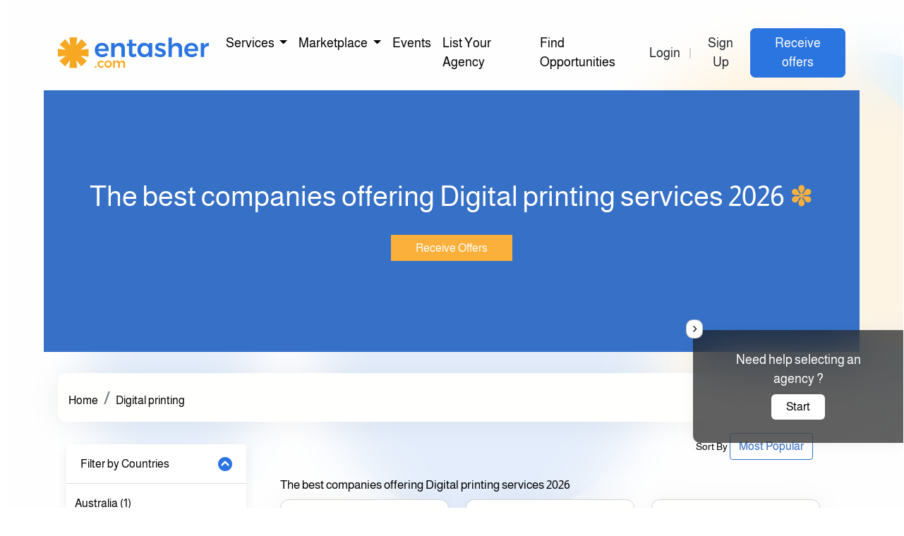

--- FILE ---
content_type: text/html; charset=utf-8
request_url: https://entasher.com/s/digital-printing
body_size: 185777
content:
<!DOCTYPE html>

<html dir="ltr"
      lang="en">
<head>
    <meta charset="UTF-8" />
    <meta http-equiv="X-UA-Compatible" content="IE=edge" />
    <meta name="viewport" content="width=device-width, initial-scale=1.0" />
    <link rel="apple-touch-icon" sizes="57x57" href="/assets/Fav/apple-icon-57x57.png">
    <link rel="apple-touch-icon" sizes="60x60" href="/assets/Fav/apple-icon-60x60.png">
    <link rel="apple-touch-icon" sizes="72x72" href="/assets/Fav/apple-icon-72x72.png">
    <link rel="apple-touch-icon" sizes="76x76" href="/assets/Fav/apple-icon-76x76.png">
    <link rel="apple-touch-icon" sizes="114x114" href="/assets/Fav/apple-icon-114x114.png">
    <link rel="apple-touch-icon" sizes="120x120" href="/assets/Fav/apple-icon-120x120.png">
    <link rel="apple-touch-icon" sizes="144x144" href="/assets/Fav/apple-icon-144x144.png">
    <link rel="apple-touch-icon" sizes="152x152" href="/assets/Fav/apple-icon-152x152.png">
    <link rel="apple-touch-icon" sizes="180x180" href="/assets/Fav/apple-icon-180x180.png">
    <link rel="icon" type="image/png" sizes="192x192" href="/assets/Fav/android-icon-192x192.png">
    <link rel="icon" type="image/png" sizes="32x32" href="/assets/Fav/favicon-32x32.png">
    <link rel="icon" type="image/png" sizes="96x96" href="/assets/Fav/favicon-96x96.png">
    <link rel="icon" type="image/png" sizes="16x16" href="/assets/Fav/favicon-16x16.png">
    
        <script type="application/ld+json">
            {"@context":"https://schema.org","@type":"ItemList","name":"Top Digital Marketing Agencies in Egypt","itemListElement":[{"@type":"ListItem","position":1,"item":{"@type":"Organization","name":"The Design Studio","url":"https://entasher.com/agency/TheDesignStudio","address":{"@type":"PostalAddress","addressLocality":"Cairo","addressCountry":"EG"}}},{"@type":"ListItem","position":2,"item":{"@type":"Organization","name":"\u0627\u064A\u0643\u0648\u0646 \u0627\u0644\u0627\u0628\u062F\u0627\u0639 \u0644\u0644\u062F\u0639\u0627\u064A\u0629 \u0648\u0627\u0644\u0627\u0639\u0644\u0627\u0646","url":"https://entasher.com/agency/iconadvsaudiarabia","address":{"@type":"PostalAddress","addressLocality":"Cairo","addressCountry":"EG"}}},{"@type":"ListItem","position":3,"item":{"@type":"Organization","name":"thexzibitgroup","url":"https://entasher.com/agency/thexzibitgroup","address":{"@type":"PostalAddress","addressLocality":"Cairo","addressCountry":"EG"}}},{"@type":"ListItem","position":4,"item":{"@type":"Organization","name":"My Royal","url":"https://entasher.com/agency/MyRoyal","address":{"@type":"PostalAddress","addressLocality":"Cairo","addressCountry":"EG"}}},{"@type":"ListItem","position":5,"item":{"@type":"Organization","name":"Cinqo Media Publicity \u0026 Advertising W.L.L.","url":"https://entasher.com/agency/CinqoMedia","address":{"@type":"PostalAddress","addressLocality":"Cairo","addressCountry":"EG"}}},{"@type":"ListItem","position":6,"item":{"@type":"Organization","name":"Wameed Marketing services","url":"https://entasher.com/agency/WameedMarketingservices","address":{"@type":"PostalAddress","addressLocality":"Cairo","addressCountry":"EG"}}},{"@type":"ListItem","position":7,"item":{"@type":"Organization","name":"Ad Value","url":"https://entasher.com/agency/AdValue","address":{"@type":"PostalAddress","addressLocality":"Cairo","addressCountry":"EG"}}},{"@type":"ListItem","position":8,"item":{"@type":"Organization","name":"Manifest Agency","url":"https://entasher.com/agency/ManifestAgency","address":{"@type":"PostalAddress","addressLocality":"Cairo","addressCountry":"EG"}}},{"@type":"ListItem","position":9,"item":{"@type":"Organization","name":"Webuild KSA Perfectline general Contracting","url":"https://entasher.com/agency/WebuildKSAPerfectlinegeneralContracting","address":{"@type":"PostalAddress","addressLocality":"Cairo","addressCountry":"EG"}}},{"@type":"ListItem","position":10,"item":{"@type":"Organization","name":"birdmilk","url":"https://entasher.com/agency/birdmilk","address":{"@type":"PostalAddress","addressLocality":"Cairo","addressCountry":"EG"}}},{"@type":"ListItem","position":11,"item":{"@type":"Organization","name":"Events Paradise","url":"https://entasher.com/agency/EventsParadise","address":{"@type":"PostalAddress","addressLocality":"Cairo","addressCountry":"EG"}}},{"@type":"ListItem","position":12,"item":{"@type":"Organization","name":"shortcuts","url":"https://entasher.com/agency/shortcuts","address":{"@type":"PostalAddress","addressLocality":"Cairo","addressCountry":"EG"}}}]}
        </script>



        <link rel="stylesheet" href="/assets/Theme2/css/main.css" />
    <link href="/bundles/masterStyles?v=xLgiJ2Qz7k_3GNStW8lSyD2THK--r_121fPQlj5VkCE1" rel="stylesheet"/>

    <link rel="stylesheet"
          href="https://cdnjs.cloudflare.com/ajax/libs/font-awesome/6.1.1/css/all.min.css"
          integrity="sha512-KfkfwYDsLkIlwQp6LFnl8zNdLGxu9YAA1QvwINks4PhcElQSvqcyVLLD9aMhXd13uQjoXtEKNosOWaZqXgel0g=="
          crossorigin="anonymous" referrerpolicy="no-referrer" />
    
        <meta property="og:image" content="https://siteadmin.entasher.com/images/actualsize/2018/10/category_b54d73618364486ca1f34df3b9012943.png" />
            <meta name="description" content="The best companies offering Digital printing services   2026" />
                    <link rel="next" href="https://entasher.com/s/digital-printing?page=2" />
    <link rel="canonical" href="https://entasher.com/s/digital-printing" />
                    <link rel="alternate" hreflang="en" href="https://entasher.com/s/digital-printing">

        <meta name="title" property="og:title" content="The best companies offering Digital printing services   2026">
    <!-- Global site tag (gtag.js) - Google Analytics -->
    <script async src="https://www.googletagmanager.com/gtag/js?id=UA-127327793-1"></script>
    <script>
        window.dataLayer = window.dataLayer || [];
        function gtag() { dataLayer.push(arguments); }
        gtag('js', new Date());
        gtag('config', 'UA-127327793-1');
    </script>
    
    <!-- End Google Tag Manager -->
    <title>The best companies offering Digital printing services   2026</title>
</head>
<body>
    <input id="hdnContactId" name="hdnContactId" type="hidden" value="" />
    <input id="SignSource" name="SignSource" type="hidden" value="" />

    <div class="container-fluid" id="main-container">
        <!--  mobile side menu -->
        <div class="side-menu-mobile">
            <div class="container">
                    <div class="d-flex justify-content-between align-items-center">
                        <div class="d-flex align-items-center mb-4">

                        </div>
                        <div class="close-container-modal burger-menu-icon-close"
                             data-bs-dismiss="modal" aria-label="Close">
                            <i class="fa-solid fa-xmark"></i>
                        </div>
                    </div>
                <div class="row mt-4">
                    <div class="col-12 raleway-bold heading-24 mb-2">
<a href="/About-Us">About</a>
                    </div>
                </div>
                <div class="row">
                    <div class="col-12">
                        <div class="accordion accordion-flush" id="accordionFlushExample">
                            <div class="accordion-item">
                                <div class="accordion-header" id="flush-headingOne">
                                    <button class="accordion-button collapsed" type="button" data-bs-toggle="collapse"
                                            data-bs-target="#flush-collapseOne" aria-expanded="false" aria-controls="flush-collapseOne">
                                        <img src="/assets/master/imgs/group-person.svg" class="me-2" alt="" />
                                        For Clients
                                    </button>
                                </div>
                                <div id="flush-collapseOne" class="accordion-collapse collapse"
                                     aria-labelledby="flush-headingOne" data-bs-parent="#accordionFlushExample">
                                    <div class="mb-2">
<a href="/Clients-How-it-works">How it works</a>
                                    </div>
                                    <div class="mb-2">
<a href="/explore">Explore</a>
                                    </div>
                                        <div class="mb-2">
<a href="/createaccount">Sign up for clients</a>
                                        </div>
                                        <div class="mb-2">
<a href="/login">Sign in for clients</a>
                                        </div>
                                </div>
                            </div>
                        </div>
                        <div class="accordion accordion-flush mt-3" id="accordionFlushExample2">
                            <div class="accordion-item">
                                <div class="accordion-header" id="flush-headingOne2">
                                    <button class="accordion-button collapsed" type="button" data-bs-toggle="collapse"
                                            data-bs-target="#flush-collapseOne2" aria-expanded="false" aria-controls="flush-collapseOne">
                                        <img src="/assets/master/imgs/agencies.svg" class="me-2" alt="" />
                                        For Agencies
                                    </button>
                                </div>
                                <div id="flush-collapseOne2" class="accordion-collapse collapse"
                                     aria-labelledby="flush-headingOne" data-bs-parent="#accordionFlushExample2">
                                    <div class="mb-2">
                                            <a href="/Agencies-How-it-works">How it works</a>
                                    </div>
                                    <div class="mb-2">
                                        <a href="https://agency.entasher.com/createaccount">
                                            Sign up for agencies
                                        </a>
                                    </div>
                                    <div class="mb-2">
                                        <a href="https://agency.entasher.com/login">
                                            Login for agencies
                                        </a>
                                    </div>
                                </div>
                            </div>
                        </div>
                    </div>
                </div>

                <div class="row mt-3">
                    <div class="col-12 raleway-bold heading-24 mb-2">Services</div>
                </div>
                <div class="row">
                    <div class="col-12">
                        <div class="white-container">
                            <div class="by-country">
                                <div class="mb-2">By Country</div>
                                <div class="hr mb-2"></div>
                                    <div class="d-flex mb-2 justify-content-between">
                                        <div class="ps-1">
                                                <a href="/ai">
                                                    Anguilla
                                                </a>
                                        </div>

                                    </div>
                                    <div class="d-flex mb-2 justify-content-between">
                                        <div class="ps-1">
                                                <a href="/au">
                                                    Australia
                                                </a>
                                        </div>

                                    </div>
                                    <div class="d-flex mb-2 justify-content-between">
                                        <div class="ps-1">
                                                <a href="/bh">
                                                    Bahrain
                                                </a>
                                        </div>

                                    </div>
                                    <div class="d-flex mb-2 justify-content-between">
                                        <div class="ps-1">
                                                <a href="/bd">
                                                    Bangladesh
                                                </a>
                                        </div>

                                    </div>
                                    <div class="d-flex mb-2 justify-content-between">
                                        <div class="ps-1">
                                                <a href="/be">
                                                    Belgium
                                                </a>
                                        </div>

                                    </div>
                                    <div class="d-flex mb-2 justify-content-between">
                                        <div class="ps-1">
                                                <a href="/ca">
                                                    Canada
                                                </a>
                                        </div>

                                    </div>
                                    <div class="d-flex mb-2 justify-content-between">
                                        <div class="ps-1">
                                                <a href="/cy">
                                                    Cyprus
                                                </a>
                                        </div>

                                    </div>
                                    <div class="d-flex mb-2 justify-content-between">
                                        <div class="ps-1">
                                                <a href="/eg">
                                                    Egypt
                                                </a>
                                        </div>

                                    </div>
                                    <div class="d-flex mb-2 justify-content-between">
                                        <div class="ps-1">
                                                <a href="/sv">
                                                    El Salvador
                                                </a>
                                        </div>

                                    </div>
                                    <div class="d-flex mb-2 justify-content-between">
                                        <div class="ps-1">
                                                <a href="/geo">
                                                    Georgia
                                                </a>
                                        </div>

                                    </div>
                                    <div class="d-flex mb-2 justify-content-between">
                                        <div class="ps-1">
                                                <a href="/gr">
                                                    Greece
                                                </a>
                                        </div>

                                    </div>
                                    <div class="d-flex mb-2 justify-content-between">
                                        <div class="ps-1">
                                                <a href="/hu">
                                                    Hungary
                                                </a>
                                        </div>

                                    </div>
                                    <div class="d-flex mb-2 justify-content-between">
                                        <div class="ps-1">
                                                <a href="/in">
                                                    India
                                                </a>
                                        </div>

                                    </div>
                                    <div class="d-flex mb-2 justify-content-between">
                                        <div class="ps-1">
                                                <a href="/id">
                                                    Indonesia
                                                </a>
                                        </div>

                                    </div>
                                    <div class="d-flex mb-2 justify-content-between">
                                        <div class="ps-1">
                                                <a href="/iq">
                                                    Iraq
                                                </a>
                                        </div>

                                    </div>
                                    <div class="d-flex mb-2 justify-content-between">
                                        <div class="ps-1">
                                                <a href="/ie">
                                                    Ireland
                                                </a>
                                        </div>

                                    </div>
                                    <div class="d-flex mb-2 justify-content-between">
                                        <div class="ps-1">
                                                <a href="/it">
                                                    Italy
                                                </a>
                                        </div>

                                    </div>
                                    <div class="d-flex mb-2 justify-content-between">
                                        <div class="ps-1">
                                                <a href="/jo">
                                                    Jordan
                                                </a>
                                        </div>

                                    </div>
                                    <div class="d-flex mb-2 justify-content-between">
                                        <div class="ps-1">
                                                <a href="/kw">
                                                    Kuwait
                                                </a>
                                        </div>

                                    </div>
                                    <div class="d-flex mb-2 justify-content-between">
                                        <div class="ps-1">
                                                <a href="/lb">
                                                    Lebanon
                                                </a>
                                        </div>

                                    </div>
                                    <div class="d-flex mb-2 justify-content-between">
                                        <div class="ps-1">
                                                <a href="/ly">
                                                    Libya
                                                </a>
                                        </div>

                                    </div>
                                    <div class="d-flex mb-2 justify-content-between">
                                        <div class="ps-1">
                                                <a href="/mn">
                                                    Mongolia
                                                </a>
                                        </div>

                                    </div>
                                    <div class="d-flex mb-2 justify-content-between">
                                        <div class="ps-1">
                                                <a href="/ma">
                                                    Morocco
                                                </a>
                                        </div>

                                    </div>
                                    <div class="d-flex mb-2 justify-content-between">
                                        <div class="ps-1">
                                                <a href="/nl">
                                                    Netherlands
                                                </a>
                                        </div>

                                    </div>
                                    <div class="d-flex mb-2 justify-content-between">
                                        <div class="ps-1">
                                                <a href="/ng">
                                                    Nigeria
                                                </a>
                                        </div>

                                    </div>
                                    <div class="d-flex mb-2 justify-content-between">
                                        <div class="ps-1">
                                                <a href="/om">
                                                    Oman
                                                </a>
                                        </div>

                                    </div>
                                    <div class="d-flex mb-2 justify-content-between">
                                        <div class="ps-1">
                                                <a href="/pk">
                                                    Pakistan
                                                </a>
                                        </div>

                                    </div>
                                    <div class="d-flex mb-2 justify-content-between">
                                        <div class="ps-1">
                                                <a href="/qa">
                                                    Qatar
                                                </a>
                                        </div>

                                    </div>
                                    <div class="d-flex mb-2 justify-content-between">
                                        <div class="ps-1">
                                                <a href="/sa">
                                                    Saudi Arabia
                                                </a>
                                        </div>

                                    </div>
                                    <div class="d-flex mb-2 justify-content-between">
                                        <div class="ps-1">
                                                <a href="/za">
                                                    South Africa
                                                </a>
                                        </div>

                                    </div>
                                    <div class="d-flex mb-2 justify-content-between">
                                        <div class="ps-1">
                                                <a href="/es">
                                                    Spain
                                                </a>
                                        </div>

                                    </div>
                                    <div class="d-flex mb-2 justify-content-between">
                                        <div class="ps-1">
                                                <a href="/lk">
                                                    Sri Lanka
                                                </a>
                                        </div>

                                    </div>
                                    <div class="d-flex mb-2 justify-content-between">
                                        <div class="ps-1">
                                                <a href="/sd">
                                                    Sudan
                                                </a>
                                        </div>

                                    </div>
                                    <div class="d-flex mb-2 justify-content-between">
                                        <div class="ps-1">
                                                <a href="/tt">
                                                    Trinidad and Tobago
                                                </a>
                                        </div>

                                    </div>
                                    <div class="d-flex mb-2 justify-content-between">
                                        <div class="ps-1">
                                                <a href="/tn">
                                                    Tunisia
                                                </a>
                                        </div>

                                    </div>
                                    <div class="d-flex mb-2 justify-content-between">
                                        <div class="ps-1">
                                                <a href="/tr">
                                                    Turkey
                                                </a>
                                        </div>

                                    </div>
                                    <div class="d-flex mb-2 justify-content-between">
                                        <div class="ps-1">
                                                <a href="/ae">
                                                    United Arab Emirates
                                                </a>
                                        </div>

                                    </div>
                                    <div class="d-flex mb-2 justify-content-between">
                                        <div class="ps-1">
                                                <a href="/uk">
                                                    United Kingdom
                                                </a>
                                        </div>

                                    </div>
                                    <div class="d-flex mb-2 justify-content-between">
                                        <div class="ps-1">
                                                <a href="/us">
                                                    United States
                                                </a>
                                        </div>

                                    </div>
                                    <div class="d-flex mb-2 justify-content-between">
                                        <div class="ps-1">
                                                <a href="/ye">
                                                    Yemen
                                                </a>
                                        </div>

                                    </div>
                            </div>
                            <div class="hr mt-3 mb-3"></div>
                            <div class="by-service">
                                <div class="mb-2">By Service</div>
                                <div class="hr mb-2"></div>
                                    <div class="d-flex mb-2 justify-content-between">
                                        <div class="ps-1 color-lightgrey">
                                            <a href="/eg/m/indoor-advertising">
                                                Indoor Advertising
                                            </a>
                                        </div>
                                    </div>
                                    <div class="d-flex mb-2 justify-content-between">
                                        <div class="ps-1 color-lightgrey">
                                            <a href="/eg/m/outdoor-advertising">
                                                Outdoor Advertising
                                            </a>
                                        </div>
                                    </div>
                                    <div class="d-flex mb-2 justify-content-between">
                                        <div class="ps-1 color-lightgrey">
                                            <a href="/eg/s/digital-marketing-agencies">
                                                Digital Marketing Agencies
                                            </a>
                                        </div>
                                    </div>
                                    <div class="d-flex mb-2 justify-content-between">
                                        <div class="ps-1 color-lightgrey">
                                            <a href="/eg/s/exhibition-stand-production-companies">
                                                Production Services Companies
                                            </a>
                                        </div>
                                    </div>
                                    <div class="d-flex mb-2 justify-content-between">
                                        <div class="ps-1 color-lightgrey">
                                            <a href="/eg/s/media-production-companies">
                                                Media Production Companies
                                            </a>
                                        </div>
                                    </div>
                                    <div class="d-flex mb-2 justify-content-between">
                                        <div class="ps-1 color-lightgrey">
                                            <a href="/eg/s/giveaways-companies">
                                                Giveaways - promotional gifts
                                            </a>
                                        </div>
                                    </div>
                                    <div class="d-flex mb-2 justify-content-between">
                                        <div class="ps-1 color-lightgrey">
                                            <a href="/eg/s/brand-activation-companies-">
                                                Brand Activation Companies
                                            </a>
                                        </div>
                                    </div>
                                    <div class="d-flex mb-2 justify-content-between">
                                        <div class="ps-1 color-lightgrey">
                                            <a href="/eg/s/events-management-agencies">
                                                Event Management Agencies
                                            </a>
                                        </div>
                                    </div>
                                    <div class="d-flex mb-2 justify-content-between">
                                        <div class="ps-1 color-lightgrey">
                                            <a href="/eg/s/influencer-marketing-agencies">
                                                Influencer marketing
                                            </a>
                                        </div>
                                    </div>
                                    <div class="d-flex mb-2 justify-content-between">
                                        <div class="ps-1 color-lightgrey">
                                            <a href="/eg/m/online-advertising-network">
                                                Online Advertising Network
                                            </a>
                                        </div>
                                    </div>
                                    <div class="d-flex mb-2 justify-content-between">
                                        <div class="ps-1 color-lightgrey">
                                            <a href="/eg/s/marketing-research-companies">
                                                Market research
                                            </a>
                                        </div>
                                    </div>
                                    <div class="d-flex mb-2 justify-content-between">
                                        <div class="ps-1 color-lightgrey">
                                            <a href="/eg/s/software-companies">
                                                Software Development companies
                                            </a>
                                        </div>
                                    </div>
                                    <div class="d-flex mb-2 justify-content-between">
                                        <div class="ps-1 color-lightgrey">
                                            <a href="/eg/s/IT-companies-">
                                                IT companies 
                                            </a>
                                        </div>
                                    </div>
                            </div>
                            <div class="d-flex mb-2 mt-3 justify-content-between">
                                <div class="ps-1">
                                    <a href=""> All Services </a>
                                </div>
                                <i class="fa-solid fa-chevron-right color-blue"></i>
                            </div>
                        </div>
                    </div>
                    <button class="btn blue-btn w-100 d-flex justify-content-center align-items-center mt-2">
                        <i class="fa-solid fa-magnifying-glass"></i>
                    </button>
                </div>

                <div class="row mt-3">
                    <div class="col-12 raleway-bold heading-24 mb-2">Marketplace</div>
                </div>
                <div class="row">
                    <div class="col-12">
                        <div class="white-container">
                            <div class="by-country">
                                    <div class="d-flex mb-2 justify-content-between">
                                        <div class="ps-1">
                                            <a href="/eg/mp/giveaways-and-promotional-gifts-products">
                                                Giveaways Marketplace
                                            </a>
                                        </div>
                                    </div>
                                    <div class="d-flex mb-2 justify-content-between">
                                        <div class="ps-1">
                                            <a href="/services-marketplace">
                                                Service Marketplace
                                            </a>
                                        </div>
                                    </div>
                                    <div class="d-flex mb-2 justify-content-between">
                                        <div class="ps-1">
                                            <a href="/Software">
                                                Software Marketplace
                                            </a>
                                        </div>
                                    </div>
                                <div class="d-flex mb-2 justify-content-between">
                                    <div class="ps-1">
                                            <a href="/events">
                                                Events
                                            </a>

                                    </div>
                                </div>
                            </div>
                        </div>
                    </div>
                    <button class="btn blue-btn w-100 d-flex justify-content-center align-items-center mt-2">
                        <i class="fa-solid fa-magnifying-glass"></i>
                    </button>
                </div>



            </div>
        </div>
        <!--  chatbot floating icon in mobile -->
        
        <!--  general blurr background -->
        <div class="blurr-background">
            <img src="/assets/master/imgs/bg-colors.svg" class="blurr-img" alt="" />
            <div class="blurr"></div>
        </div>
        <!--  Page starting right here -->
        <div class="page container">
            <nav class="navbar navbar-expand-lg navbar-light"
                 data-bs-toggle="modal"
                 data-bs-target="#staticBackdrop">
                <div class="container-fluid p-0">
                        <i class="fa-solid fa-bars me-2 color-light-black d-md-none d-block burger-menu-icon"></i>
                        <a class="navbar-brand d-flex align-items-center" href="/" style="border-bottom:unset!important">

                            <img class="lnk-home" src="/assets/master/imgs/logo.svg" alt="" />
                        </a>

                    <ul class="navbar-nav me-auto mb-2 mb-lg-0 d-none d-md-flex">
                        <li class="nav-item dropdown">
                            <a class="nav-link dropdown-toggle" href="#" id="services" role="button">
                                Services
                            </a>
                            <div class="nested-menu container-fluid container-padding">
                                <div class="row">
                                    <div class="col-6">
                                        <div class="raleway-bold mb-2">By Country</div>
                                        <div id="popupMenuCountries">
                                                <div class="d-flex mb-2 cursor-pointer">
                                                    <div class="ps-1">
 <a href="/ai">
                                                                    Anguilla
                                                                </a>
                                                    </div>
                                                </div>
                                                <div class="d-flex mb-2 cursor-pointer">
                                                    <div class="ps-1">
 <a href="/au">
                                                                    Australia
                                                                </a>
                                                    </div>
                                                </div>
                                                <div class="d-flex mb-2 cursor-pointer">
                                                    <div class="ps-1">
 <a href="/bh">
                                                                    Bahrain
                                                                </a>
                                                    </div>
                                                </div>
                                                <div class="d-flex mb-2 cursor-pointer">
                                                    <div class="ps-1">
 <a href="/bd">
                                                                    Bangladesh
                                                                </a>
                                                    </div>
                                                </div>
                                                <div class="d-flex mb-2 cursor-pointer">
                                                    <div class="ps-1">
 <a href="/be">
                                                                    Belgium
                                                                </a>
                                                    </div>
                                                </div>
                                                <div class="d-flex mb-2 cursor-pointer">
                                                    <div class="ps-1">
 <a href="/ca">
                                                                    Canada
                                                                </a>
                                                    </div>
                                                </div>
                                                <div class="d-flex mb-2 cursor-pointer">
                                                    <div class="ps-1">
 <a href="/cy">
                                                                    Cyprus
                                                                </a>
                                                    </div>
                                                </div>
                                                <div class="d-flex mb-2 cursor-pointer">
                                                    <div class="ps-1">
 <a href="/eg">
                                                                    Egypt
                                                                </a>
                                                    </div>
                                                </div>
                                                <div class="d-flex mb-2 cursor-pointer">
                                                    <div class="ps-1">
 <a href="/sv">
                                                                    El Salvador
                                                                </a>
                                                    </div>
                                                </div>
                                                <div class="d-flex mb-2 cursor-pointer">
                                                    <div class="ps-1">
 <a href="/geo">
                                                                    Georgia
                                                                </a>
                                                    </div>
                                                </div>
                                                <div class="d-flex mb-2 cursor-pointer">
                                                    <div class="ps-1">
 <a href="/gr">
                                                                    Greece
                                                                </a>
                                                    </div>
                                                </div>
                                                <div class="d-flex mb-2 cursor-pointer">
                                                    <div class="ps-1">
 <a href="/hu">
                                                                    Hungary
                                                                </a>
                                                    </div>
                                                </div>
                                                <div class="d-flex mb-2 cursor-pointer">
                                                    <div class="ps-1">
 <a href="/in">
                                                                    India
                                                                </a>
                                                    </div>
                                                </div>
                                                <div class="d-flex mb-2 cursor-pointer">
                                                    <div class="ps-1">
 <a href="/id">
                                                                    Indonesia
                                                                </a>
                                                    </div>
                                                </div>
                                                <div class="d-flex mb-2 cursor-pointer">
                                                    <div class="ps-1">
 <a href="/iq">
                                                                    Iraq
                                                                </a>
                                                    </div>
                                                </div>
                                                <div class="d-flex mb-2 cursor-pointer">
                                                    <div class="ps-1">
 <a href="/ie">
                                                                    Ireland
                                                                </a>
                                                    </div>
                                                </div>
                                                <div class="d-flex mb-2 cursor-pointer">
                                                    <div class="ps-1">
 <a href="/it">
                                                                    Italy
                                                                </a>
                                                    </div>
                                                </div>
                                                <div class="d-flex mb-2 cursor-pointer">
                                                    <div class="ps-1">
 <a href="/jo/">
                                                                    Jordan
                                                                </a>
                                                    </div>
                                                </div>
                                                <div class="d-flex mb-2 cursor-pointer">
                                                    <div class="ps-1">
 <a href="/kw">
                                                                    Kuwait
                                                                </a>
                                                    </div>
                                                </div>
                                                <div class="d-flex mb-2 cursor-pointer">
                                                    <div class="ps-1">
 <a href="/lb">
                                                                    Lebanon
                                                                </a>
                                                    </div>
                                                </div>
                                                <div class="d-flex mb-2 cursor-pointer">
                                                    <div class="ps-1">
 <a href="/ly">
                                                                    Libya
                                                                </a>
                                                    </div>
                                                </div>
                                                <div class="d-flex mb-2 cursor-pointer">
                                                    <div class="ps-1">
 <a href="/mn">
                                                                    Mongolia
                                                                </a>
                                                    </div>
                                                </div>
                                                <div class="d-flex mb-2 cursor-pointer">
                                                    <div class="ps-1">
 <a href="/ma">
                                                                    Morocco
                                                                </a>
                                                    </div>
                                                </div>
                                                <div class="d-flex mb-2 cursor-pointer">
                                                    <div class="ps-1">
 <a href="/nl">
                                                                    Netherlands
                                                                </a>
                                                    </div>
                                                </div>
                                                <div class="d-flex mb-2 cursor-pointer">
                                                    <div class="ps-1">
 <a href="/ng">
                                                                    Nigeria
                                                                </a>
                                                    </div>
                                                </div>
                                                <div class="d-flex mb-2 cursor-pointer">
                                                    <div class="ps-1">
 <a href="/om">
                                                                    Oman
                                                                </a>
                                                    </div>
                                                </div>
                                                <div class="d-flex mb-2 cursor-pointer">
                                                    <div class="ps-1">
 <a href="/pk">
                                                                    Pakistan
                                                                </a>
                                                    </div>
                                                </div>
                                                <div class="d-flex mb-2 cursor-pointer">
                                                    <div class="ps-1">
 <a href="/qa">
                                                                    Qatar
                                                                </a>
                                                    </div>
                                                </div>
                                                <div class="d-flex mb-2 cursor-pointer">
                                                    <div class="ps-1">
 <a href="/sa">
                                                                    Saudi Arabia
                                                                </a>
                                                    </div>
                                                </div>
                                                <div class="d-flex mb-2 cursor-pointer">
                                                    <div class="ps-1">
 <a href="/za">
                                                                    South Africa
                                                                </a>
                                                    </div>
                                                </div>
                                                <div class="d-flex mb-2 cursor-pointer">
                                                    <div class="ps-1">
 <a href="/es">
                                                                    Spain
                                                                </a>
                                                    </div>
                                                </div>
                                                <div class="d-flex mb-2 cursor-pointer">
                                                    <div class="ps-1">
 <a href="/lk">
                                                                    Sri Lanka
                                                                </a>
                                                    </div>
                                                </div>
                                                <div class="d-flex mb-2 cursor-pointer">
                                                    <div class="ps-1">
 <a href="/sd">
                                                                    Sudan
                                                                </a>
                                                    </div>
                                                </div>
                                                <div class="d-flex mb-2 cursor-pointer">
                                                    <div class="ps-1">
 <a href="/tt">
                                                                    Trinidad and Tobago
                                                                </a>
                                                    </div>
                                                </div>
                                                <div class="d-flex mb-2 cursor-pointer">
                                                    <div class="ps-1">
 <a href="/tn">
                                                                    Tunisia
                                                                </a>
                                                    </div>
                                                </div>
                                                <div class="d-flex mb-2 cursor-pointer">
                                                    <div class="ps-1">
 <a href="/tr">
                                                                    Turkey
                                                                </a>
                                                    </div>
                                                </div>
                                                <div class="d-flex mb-2 cursor-pointer">
                                                    <div class="ps-1">
 <a href="/ae/">
                                                                    United Arab Emirates
                                                                </a>
                                                    </div>
                                                </div>
                                                <div class="d-flex mb-2 cursor-pointer">
                                                    <div class="ps-1">
 <a href="/uk">
                                                                    United Kingdom
                                                                </a>
                                                    </div>
                                                </div>
                                                <div class="d-flex mb-2 cursor-pointer">
                                                    <div class="ps-1">
 <a href="/us">
                                                                    United States
                                                                </a>
                                                    </div>
                                                </div>
                                                <div class="d-flex mb-2 cursor-pointer">
                                                    <div class="ps-1">
 <a href="/ye">
                                                                    Yemen
                                                                </a>
                                                    </div>
                                                </div>
                                        </div>
                                        <div class="d-flex mb-2 mt-3 justify-content-between">
                                            <div class="ps-1">
<a href="/explore"> All Counties </a>
                                            </div>
                                            <i class="fa-solid fa-chevron-right color-blue"></i>
                                        </div>
                                    </div>
                                    <div class="col-6">
                                        <div class="raleway-bold mb-2">By Services</div>
                                        <div id="popupMenuServices">
                                                <div class="d-flex mb-2 cursor-pointer">
                                                    <div class="ps-1">
                                                        <a href="/eg/m/indoor-advertising">
                                                            Indoor Advertising
                                                        </a>
                                                    </div>
                                                </div>
                                                <div class="d-flex mb-2 cursor-pointer">
                                                    <div class="ps-1">
                                                        <a href="/eg/m/outdoor-advertising">
                                                            Outdoor Advertising
                                                        </a>
                                                    </div>
                                                </div>
                                                <div class="d-flex mb-2 cursor-pointer">
                                                    <div class="ps-1">
                                                        <a href="/eg/s/digital-marketing-agencies">
                                                            Digital Marketing Agencies
                                                        </a>
                                                    </div>
                                                </div>
                                                <div class="d-flex mb-2 cursor-pointer">
                                                    <div class="ps-1">
                                                        <a href="/eg/s/exhibition-stand-production-companies">
                                                            Production Services Companies
                                                        </a>
                                                    </div>
                                                </div>
                                                <div class="d-flex mb-2 cursor-pointer">
                                                    <div class="ps-1">
                                                        <a href="/eg/s/media-production-companies">
                                                            Media Production Companies
                                                        </a>
                                                    </div>
                                                </div>
                                                <div class="d-flex mb-2 cursor-pointer">
                                                    <div class="ps-1">
                                                        <a href="/eg/s/giveaways-companies">
                                                            Giveaways - promotional gifts
                                                        </a>
                                                    </div>
                                                </div>
                                                <div class="d-flex mb-2 cursor-pointer">
                                                    <div class="ps-1">
                                                        <a href="/eg/s/brand-activation-companies-">
                                                            Brand Activation Companies
                                                        </a>
                                                    </div>
                                                </div>
                                                <div class="d-flex mb-2 cursor-pointer">
                                                    <div class="ps-1">
                                                        <a href="/eg/s/events-management-agencies">
                                                            Event Management Agencies
                                                        </a>
                                                    </div>
                                                </div>
                                                <div class="d-flex mb-2 cursor-pointer">
                                                    <div class="ps-1">
                                                        <a href="/eg/s/influencer-marketing-agencies">
                                                            Influencer marketing
                                                        </a>
                                                    </div>
                                                </div>
                                                <div class="d-flex mb-2 cursor-pointer">
                                                    <div class="ps-1">
                                                        <a href="/eg/m/online-advertising-network">
                                                            Online Advertising Network
                                                        </a>
                                                    </div>
                                                </div>
                                                <div class="d-flex mb-2 cursor-pointer">
                                                    <div class="ps-1">
                                                        <a href="/eg/s/marketing-research-companies">
                                                            Market research
                                                        </a>
                                                    </div>
                                                </div>
                                                <div class="d-flex mb-2 cursor-pointer">
                                                    <div class="ps-1">
                                                        <a href="/eg/s/software-companies">
                                                            Software Development companies
                                                        </a>
                                                    </div>
                                                </div>
                                                <div class="d-flex mb-2 cursor-pointer">
                                                    <div class="ps-1">
                                                        <a href="/eg/s/IT-companies-">
                                                            IT companies 
                                                        </a>
                                                    </div>
                                                </div>
                                        </div>
                                        <div class="d-flex mb-2 mt-3 justify-content-between">
                                            <div class="ps-1">
<a href="/explore"> All Services </a>
                                            </div>
                                            <i class="fa-solid fa-chevron-right color-blue"></i>
                                        </div>
                                    </div>
                                </div>
                            </div>
                        </li>
                        <li class="nav-item dropdown">
                            <a class="nav-link dropdown-toggle" href="#" id="navbarDropdown" role="button" data-bs-toggle="dropdown" aria-expanded="false">
                                Marketplace
                            </a>
                            <ul class="dropdown-menu" aria-labelledby="navbarDropdown">
                                    <li><a class="dropdown-item" href="/eg/mp/giveaways-and-promotional-gifts-products">Giveaways Marketplace</a></li>
                                    <li><a class="dropdown-item" href="/services-marketplace">Service Marketplace</a></li>
                                    <li><a class="dropdown-item" href="/Software">Software Marketplace</a></li>
                            </ul>
                        </li>

                        <li class="nav-item">
                                <a class="nav-link" href="/events">Events</a>
                        </li>

                        <li class="nav-item">
                            <a class="nav-link" href="https://agency.entasher.com/createaccount">List Your Agency</a>
                        </li>
                        <li class="nav-item">
                            <a class="nav-link" href="/opportunities">Find Opportunities</a>
                        </li>

                    </ul>
                    <div class="d-md-flex d-none align-items-center">

                                <a href="/login" class="btn">Login</a>
                            <div class="vr"></div>
                                <a href="/createaccount" class="btn">Sign Up</a>
                                                    <a href="/Tender/Create" target="_blank" class="btn nav-blue-btn">Receive offers</a>


                    </div>
                        <a href="/Tender/Create">
                            <div class="color-blue float-end d-md-none d-block recieve-offers-mobile" href="/Tender/Create">
                                Receive offers
                            </div>
                        </a>



                </div>
            </nav>
            
        </div>
        



<input id="PageName" name="PageName" type="hidden" value="" />
<input id="Servicename" name="Servicename" type="hidden" value="" />
<input id="ServiceId" name="ServiceId" type="hidden" value="" />

<section class="page container">
    <section id="header">
        <div class="container-fluid">
            <div class="header-container">
                <div class="row">
                    <div class="col-md-12 ">
                        <div class="header-title">
                            <h1>
                                <span class="page-title">
                                    The best companies offering Digital printing services   2026
                                </span> <span class="asterisk">&#x273D;</span>
                            </h1>
                        </div>
                        <div class="receive--offer">
<a href="/tender/create" class="lnk-tender">Receive Offers</a>
                        </div>
                    </div>
                </div>
            </div>
        </div>
    </section>
    <nav aria-label="breadcrumb" class="title-container">
        <div class="row">
            <div class="col-12">
                <ol class="breadcrumb">
                        <li class="breadcrumb-item"><a href="https://entasher.com/">Home</a></li>
                        <li class="breadcrumb-item"><a href="https://entasher.com/s/digital-printing">Digital printing</a></li>
                </ol>
            </div>
        </div>
    </nav>
    <section>
        <div class="container-fluid">
            <div class="row mt-3">
                <div class="col-3 d-none d-md-block">
                        <div class="filter-section hide-on-mobile mt-3">
                            <div class="accordion mt-2" id="accordionCountry">
                                <div class="accordion-item">
                                    <div class="accordion-header" id="headingCountry">
                                        <button class="accordion-button" type="button" data-bs-toggle="collapse" data-bs-target="#collapseCountry" aria-expanded="true" aria-controls="collapseCountry">
                                            Filter by Countries 
                                        </button>
                                    </div>
                                    <div id="collapseCountry" class="accordion-collapse collapse show" aria-labelledby="headingCountry" data-bs-parent="#accordionCountry">
                                        <div class="accordion-body">
                                                <div class="d-flex justify-content-between mb-2">
<a style="display:block " href="/au/s/digital-printing">
                                                            Australia (1)
                                                        </a>
                                                </div>
                                                <div class="d-flex justify-content-between mb-2">
<a style="display:block " href="/bh/s/digital-printing">
                                                            Bahrain (6)
                                                        </a>
                                                </div>
                                                <div class="d-flex justify-content-between mb-2">
<a style="display:block " href="/ca/s/digital-printing">
                                                            Canada (2)
                                                        </a>
                                                </div>
                                                <div class="d-flex justify-content-between mb-2">
<a style="display:block " href="/eg/s/digital-printing">
                                                            Egypt (164)
                                                        </a>
                                                </div>
                                                <div class="d-flex justify-content-between mb-2">
<a style="display:block " href="/gr/s/digital-printing">
                                                            Greece (1)
                                                        </a>
                                                </div>
                                                <div class="d-flex justify-content-between mb-2">
<a style="display:block " href="/iq/s/digital-printing">
                                                            Iraq (5)
                                                        </a>
                                                </div>
                                                <div class="d-flex justify-content-between mb-2">
<a style="display:block " href="/jo/s/digital-printing">
                                                            Jordan (2)
                                                        </a>
                                                </div>
                                                <div class="d-flex justify-content-between mb-2">
<a style="display:block " href="/kw/s/digital-printing">
                                                            Kuwait (6)
                                                        </a>
                                                </div>
                                                <div class="d-flex justify-content-between mb-2">
<a style="display:block " href="/lb/s/digital-printing">
                                                            Lebanon (6)
                                                        </a>
                                                </div>
                                                <div class="d-flex justify-content-between mb-2">
<a style="display:block " href="/qa/s/digital-printing">
                                                            Qatar (3)
                                                        </a>
                                                </div>
                                                <div class="d-flex justify-content-between mb-2">
<a style="display:block " href="/sa/s/digital-printing">
                                                            Saudi Arabia (72)
                                                        </a>
                                                </div>
                                                <div class="d-flex justify-content-between mb-2">
<a style="display:block " href="/tr/s/digital-printing">
                                                            Turkey (2)
                                                        </a>
                                                </div>
                                                <div class="d-flex justify-content-between mb-2">
<a style="display:block " href="/ae/s/digital-printing">
                                                            United Arab Emirates (12)
                                                        </a>
                                                </div>
                                                <div class="d-flex justify-content-between mb-2">
<a style="display:block " href="/uk/s/digital-printing">
                                                            United Kingdom (1)
                                                        </a>
                                                </div>
                                        </div>
                                    </div>
                                </div>
                            </div>
                        </div>

                        <div class="filter-section hide-on-mobile mt-3">
                            <div class="accordion mt-2" id="accordionGovernorate">
                                <div class="accordion-item">
                                    <div class="accordion-header" id="headingGovernorate">
                                        <button class="accordion-button" type="button" data-bs-toggle="collapse" data-bs-target="#collapseGovernorate" aria-expanded="true" aria-controls="collapseGovernorate">
                                            Filter by Governorate
                                        </button>
                                    </div>
                                    <div id="collapseGovernorate" class="accordion-collapse collapse show" aria-labelledby="headingGovernorate" data-bs-parent="#accordionGovernorate">
                                        <div class="accordion-body">
                                                <div class="d-flex justify-content-between mb-2">
<a style="display:block " href="/kw/s/digital-printing/al-asimah">
                                                            Al Asimah (2)
                                                        </a>
                                                </div>
                                                <div class="d-flex justify-content-between mb-2">
<a style="display:block " href="/bh/s/digital-printing/albahrian">
                                                            Al Bahrian (4)
                                                        </a>
                                                </div>
                                                <div class="d-flex justify-content-between mb-2">
<a style="display:block " href="/eg/s/digital-printing/alexandria">
                                                            Alexandria (2)
                                                        </a>
                                                </div>
                                                <div class="d-flex justify-content-between mb-2">
<a style="display:block " href="/jo/s/digital-printing/Amman">
                                                            Amman (2)
                                                        </a>
                                                </div>
                                                <div class="d-flex justify-content-between mb-2">
<a style="display:block " href="/gr/s/digital-printing/Attica Region">
                                                            Attica Region (1)
                                                        </a>
                                                </div>
                                                <div class="d-flex justify-content-between mb-2">
<a style="display:block " href="/lb/s/digital-printing/beirut">
                                                            Beirut (6)
                                                        </a>
                                                </div>
                                                <div class="d-flex justify-content-between mb-2">
<a style="display:block " href="/eg/s/digital-printing/cairo">
                                                            Cairo (117)
                                                        </a>
                                                </div>
                                                <div class="d-flex justify-content-between mb-2">
<a style="display:block " href="/qa/s/digital-printing/doha">
                                                            Doha (1)
                                                        </a>
                                                </div>
                                                <div class="d-flex justify-content-between mb-2">
<a style="display:block " href="/ae/s/digital-printing/dubai">
                                                            Dubai (11)
                                                        </a>
                                                </div>
                                                <div class="d-flex justify-content-between mb-2">
<a style="display:block " href="/sa/s/digital-printing/eastern">
                                                            Eastern  (2)
                                                        </a>
                                                </div>
                                                <div class="d-flex justify-content-between mb-2">
<a style="display:block " href="/eg/s/digital-printing/giza">
                                                            Giza (42)
                                                        </a>
                                                </div>
                                                <div class="d-flex justify-content-between mb-2">
<a style="display:block " href="/kw/s/digital-printing/muhafazat-hawalli">
                                                            Hawalli (2)
                                                        </a>
                                                </div>
                                                <div class="d-flex justify-content-between mb-2">
<a style="display:block " href="/tr/s/digital-printing/Istanbul">
                                                            Istanbul (2)
                                                        </a>
                                                </div>
                                                <div class="d-flex justify-content-between mb-2">
<a style="display:block " href="/kw/s/digital-printing/kuwait-city">
                                                            Kuwait City (2)
                                                        </a>
                                                </div>
                                                <div class="d-flex justify-content-between mb-2">
<a style="display:block " href="/sa/s/digital-printing/makkah">
                                                            Makkah (15)
                                                        </a>
                                                </div>
                                                <div class="d-flex justify-content-between mb-2">
<a style="display:block " href="/bh/s/digital-printing/manama">
                                                            Manama (2)
                                                        </a>
                                                </div>
                                                <div class="d-flex justify-content-between mb-2">
<a style="display:block " href="/iq/s/digital-printing/Muhafazat-Arbil">
                                                            Muhafazat Arbil (2)
                                                        </a>
                                                </div>
                                                <div class="d-flex justify-content-between mb-2">
<a style="display:block " href="/iq/s/digital-printing/Muhafazat-Baghdad">
                                                            Muhafazat Baghdad (3)
                                                        </a>
                                                </div>
                                                <div class="d-flex justify-content-between mb-2">
<a style="display:block " href="/ca/s/digital-printing/Ontario">
                                                            Ontario (2)
                                                        </a>
                                                </div>
                                                <div class="d-flex justify-content-between mb-2">
<a style="display:block " href="/uk/s/digital-printing/Oxfordshire">
                                                            Oxfordshire (1)
                                                        </a>
                                                </div>
                                                <div class="d-flex justify-content-between mb-2">
<a style="display:block " href="/eg/s/digital-printing/qalyubia">
                                                            Qalyubia (2)
                                                        </a>
                                                </div>
                                                <div class="d-flex justify-content-between mb-2">
<a style="display:block " href="/qa/s/digital-printing/qatar">
                                                            Qatar (2)
                                                        </a>
                                                </div>
                                                <div class="d-flex justify-content-between mb-2">
<a style="display:block " href="/eg/s/digital-printing/redsea">
                                                            Red Sea (1)
                                                        </a>
                                                </div>
                                                <div class="d-flex justify-content-between mb-2">
<a style="display:block " href="/sa/s/digital-printing/riyadh">
                                                            Riyadh  (46)
                                                        </a>
                                                </div>
                                                <div class="d-flex justify-content-between mb-2">
<a style="display:block " href="/sa/s/digital-printing/saudiarabia">
                                                            Saudi Arabia (9)
                                                        </a>
                                                </div>
                                                <div class="d-flex justify-content-between mb-2">
<a style="display:block " href="/au/s/digital-printing/State-of-New-South-Wales">
                                                            State of New South Wales (1)
                                                        </a>
                                                </div>
                                                <div class="d-flex justify-content-between mb-2">
<a style="display:block " href="/ae/s/digital-printing/unitedarabemirates">
                                                            United Arab Emirates (1)
                                                        </a>
                                                </div>
                                        </div>
                                    </div>
                                </div>
                            </div>
                        </div>


                        <div class="filter-section hide-on-mobile mt-3">
                            <div class="accordion mt-2" id="accordionCities">
                                <div class="accordion-item">
                                    <div class="accordion-header" id="headingCities">
                                        <button class="accordion-button" type="button" data-bs-toggle="collapse" data-bs-target="#collapseCities" aria-expanded="true" aria-controls="collapseCities">
                                            Filter by Cities
                                        </button>
                                    </div>
                                    <div id="collapseCities" class="accordion-collapse collapse show" aria-labelledby="headingCities" data-bs-parent="#accordionCities">
                                        <div class="accordion-body">
                                                <div class="d-flex justify-content-between mb-2">
<a style="display:block " href="/eg/s/digital-printing/15thofmaycity-cairo">
                                                            15th of May City (1)
                                                        </a>
                                                </div>
                                                <div class="d-flex justify-content-between mb-2">
<a style="display:block " href="/eg/s/digital-printing/5thsettlement-cairo">
                                                            5th Settlement (13)
                                                        </a>
                                                </div>
                                                <div class="d-flex justify-content-between mb-2">
<a style="display:block " href="/eg/s/digital-printing/6thofoctober-giza">
                                                            6th of October (8)
                                                        </a>
                                                </div>
                                                <div class="d-flex justify-content-between mb-2">
<a style="display:block " href="/eg/s/digital-printing/agouza-giza">
                                                            Agouza (1)
                                                        </a>
                                                </div>
                                                <div class="d-flex justify-content-between mb-2">
<a style="display:block " href="/eg/s/digital-printing/ainshams-cairo">
                                                            Ain Shams (1)
                                                        </a>
                                                </div>
                                                <div class="d-flex justify-content-between mb-2">
<a style="display:block " href="/bh/s/digital-printing/albahrain-albahrian">
                                                            Al  Bahrain (4)
                                                        </a>
                                                </div>
                                                <div class="d-flex justify-content-between mb-2">
<a style="display:block " href="/sa/s/digital-printing/alaqiq-riyadh">
                                                            Al Aqiq (1)
                                                        </a>
                                                </div>
                                                <div class="d-flex justify-content-between mb-2">
<a style="display:block " href="/kw/s/digital-printing/al-asimah-city">
                                                            Al Asimah city (2)
                                                        </a>
                                                </div>
                                                <div class="d-flex justify-content-between mb-2">
<a style="display:block " href="/ae/s/digital-printing/al-barsha">
                                                            Al Barsha (2)
                                                        </a>
                                                </div>
                                                <div class="d-flex justify-content-between mb-2">
<a style="display:block " href="/sa/s/digital-printing/aldammam-eastern">
                                                            Al Dammam (1)
                                                        </a>
                                                </div>
                                                <div class="d-flex justify-content-between mb-2">
<a style="display:block " href="/sa/s/digital-printing/aljanadriyyah-riyadh">
                                                            Al janadriyyah (1)
                                                        </a>
                                                </div>
                                                <div class="d-flex justify-content-between mb-2">
<a style="display:block " href="/sa/s/digital-printing/alkhobar-eastern">
                                                            Al Khobar (1)
                                                        </a>
                                                </div>
                                                <div class="d-flex justify-content-between mb-2">
<a style="display:block " href="/sa/s/digital-printing/almalaz-riyadh">
                                                            Al Malaz (4)
                                                        </a>
                                                </div>
                                                <div class="d-flex justify-content-between mb-2">
<a style="display:block " href="/sa/s/digital-printing/almalqa-riyadh">
                                                            Al malqa (2)
                                                        </a>
                                                </div>
                                                <div class="d-flex justify-content-between mb-2">
<a style="display:block " href="/ae/s/digital-printing/almamzar-dubai">
                                                            Al Mamzar (2)
                                                        </a>
                                                </div>
                                                <div class="d-flex justify-content-between mb-2">
<a style="display:block " href="/sa/s/digital-printing/almarwah-riyadh">
                                                            Al marwah (1)
                                                        </a>
                                                </div>
                                                <div class="d-flex justify-content-between mb-2">
<a style="display:block " href="/sa/s/digital-printing/almashael-riyadh">
                                                            Al mashael (2)
                                                        </a>
                                                </div>
                                                <div class="d-flex justify-content-between mb-2">
<a style="display:block " href="/sa/s/digital-printing/almohammadiyyah-riyadh">
                                                            Al mohammadiyyah (3)
                                                        </a>
                                                </div>
                                                <div class="d-flex justify-content-between mb-2">
<a style="display:block " href="/kw/s/digital-printing/al-mubarakiya">
                                                            Al Mubarakiya (2)
                                                        </a>
                                                </div>
                                                <div class="d-flex justify-content-between mb-2">
<a style="display:block " href="/sa/s/digital-printing/almunsiyah-riyadh">
                                                            Al munsiyah (1)
                                                        </a>
                                                </div>
                                                <div class="d-flex justify-content-between mb-2">
<a style="display:block " href="/sa/s/digital-printing/alolaya-riyadh">
                                                            Al Olaya (6)
                                                        </a>
                                                </div>
                                                <div class="d-flex justify-content-between mb-2">
<a style="display:block " href="/sa/s/digital-printing/alread-riyadh">
                                                            Al read (1)
                                                        </a>
                                                </div>
                                                <div class="d-flex justify-content-between mb-2">
<a style="display:block " href="/sa/s/digital-printing/alsefarat-riyadh">
                                                            Al sefarat (1)
                                                        </a>
                                                </div>
                                                <div class="d-flex justify-content-between mb-2">
<a style="display:block " href="/sa/s/digital-printing/alwadi-riyadh">
                                                            Al wadi (2)
                                                        </a>
                                                </div>
                                                <div class="d-flex justify-content-between mb-2">
<a style="display:block " href="/sa/s/digital-printing/alyasmin-riyadh">
                                                            Al yasmin (2)
                                                        </a>
                                                </div>
                                                <div class="d-flex justify-content-between mb-2">
<a style="display:block " href="/eg/s/digital-printing/alexandria-alexandria">
                                                            Alexandria (2)
                                                        </a>
                                                </div>
                                                <div class="d-flex justify-content-between mb-2">
<a style="display:block " href="/jo/s/digital-printing/Amman">
                                                            Amman (1)
                                                        </a>
                                                </div>
                                                <div class="d-flex justify-content-between mb-2">
<a style="display:block " href="/sa/s/digital-printing/arsulay-riyadh">
                                                            Ar sulay (4)
                                                        </a>
                                                </div>
                                                <div class="d-flex justify-content-between mb-2">
<a style="display:block " href="/iq/s/digital-printing/Arbil-Muhafazat-Arbil">
                                                            Arbil (2)
                                                        </a>
                                                </div>
                                                <div class="d-flex justify-content-between mb-2">
<a style="display:block " href="/tr/s/digital-printing/Atasehir">
                                                            Atasehir (1)
                                                        </a>
                                                </div>
                                                <div class="d-flex justify-content-between mb-2">
<a style="display:block " href="/gr/s/digital-printing/Athens">
                                                            Athens (1)
                                                        </a>
                                                </div>
                                                <div class="d-flex justify-content-between mb-2">
<a style="display:block " href="/iq/s/digital-printing/Baghdad-Muhafazat-Baghdad">
                                                            Baghdad (2)
                                                        </a>
                                                </div>
                                                <div class="d-flex justify-content-between mb-2">
<a style="display:block " href="/lb/s/digital-printing/beirut-city">
                                                            Beirut-city (3)
                                                        </a>
                                                </div>
                                                <div class="d-flex justify-content-between mb-2">
<a style="display:block " href="/lb/s/digital-printing/Beyrouth-Beyrouth">
                                                            Beyrouth (3)
                                                        </a>
                                                </div>
                                                <div class="d-flex justify-content-between mb-2">
<a style="display:block " href="/eg/s/digital-printing/bolakaldakrour-giza">
                                                            Bolak Al Dakrour (1)
                                                        </a>
                                                </div>
                                                <div class="d-flex justify-content-between mb-2">
<a style="display:block " href="/ae/s/digital-printing/burdubai-dubai">
                                                            Bur Dubai (1)
                                                        </a>
                                                </div>
                                                <div class="d-flex justify-content-between mb-2">
<a style="display:block " href="/ae/s/digital-printing/business-bay">
                                                            business bay  (4)
                                                        </a>
                                                </div>
                                                <div class="d-flex justify-content-between mb-2">
<a style="display:block " href="/tr/s/digital-printing/B&#252;y&#252;k&#231;ekmece">
                                                            Büyükçekmece (1)
                                                        </a>
                                                </div>
                                                <div class="d-flex justify-content-between mb-2">
<a style="display:block " href="/eg/s/digital-printing/cornishalnile-cairo">
                                                            Cornish Al Nile (1)
                                                        </a>
                                                </div>
                                                <div class="d-flex justify-content-between mb-2">
<a style="display:block " href="/eg/s/digital-printing/dokki-giza">
                                                            Dokki (8)
                                                        </a>
                                                </div>
                                                <div class="d-flex justify-content-between mb-2">
<a style="display:block " href="/eg/s/digital-printing/downtown-cairo">
                                                            Down Town (3)
                                                        </a>
                                                </div>
                                                <div class="d-flex justify-content-between mb-2">
<a style="display:block " href="/ae/s/digital-printing/dubai-media-city">
                                                            Dubai Media City (1)
                                                        </a>
                                                </div>
                                                <div class="d-flex justify-content-between mb-2">
<a style="display:block " href="/sa/s/digital-printing/elfaihaa-riyadh">
                                                            El faihaa (1)
                                                        </a>
                                                </div>
                                                <div class="d-flex justify-content-between mb-2">
<a style="display:block " href="/sa/s/digital-printing/elghadeer-riyadh">
                                                            el ghadeer (1)
                                                        </a>
                                                </div>
                                                <div class="d-flex justify-content-between mb-2">
<a style="display:block " href="/sa/s/digital-printing/elhamraa-riyadh">
                                                            El hamraa (1)
                                                        </a>
                                                </div>
                                                <div class="d-flex justify-content-between mb-2">
<a style="display:block " href="/eg/s/digital-printing/eloboor-qalyubia">
                                                            El Oboor (2)
                                                        </a>
                                                </div>
                                                <div class="d-flex justify-content-between mb-2">
<a style="display:block " href="/sa/s/digital-printing/elrawaby-riyadh">
                                                            El rawaby (1)
                                                        </a>
                                                </div>
                                                <div class="d-flex justify-content-between mb-2">
<a style="display:block " href="/sa/s/digital-printing/elrayan-riyadh">
                                                            el rayan (1)
                                                        </a>
                                                </div>
                                                <div class="d-flex justify-content-between mb-2">
<a style="display:block " href="/sa/s/digital-printing/elwezarat-riyadh">
                                                            El wezarat (1)
                                                        </a>
                                                </div>
                                                <div class="d-flex justify-content-between mb-2">
<a style="display:block " href="/sa/s/digital-printing/el-masyaf-riyadh">
                                                            El-masyaf (1)
                                                        </a>
                                                </div>
                                                <div class="d-flex justify-content-between mb-2">
<a style="display:block " href="/eg/s/digital-printing/el-meraag-cairo">
                                                            El-Meraag (1)
                                                        </a>
                                                </div>
                                                <div class="d-flex justify-content-between mb-2">
<a style="display:block " href="/sa/s/digital-printing/el-morouj-riyadh">
                                                            El-morouj (1)
                                                        </a>
                                                </div>
                                                <div class="d-flex justify-content-between mb-2">
<a style="display:block " href="/sa/s/digital-printing/el-morsalat-riyadh">
                                                            El-morsalat (1)
                                                        </a>
                                                </div>
                                                <div class="d-flex justify-content-between mb-2">
<a style="display:block " href="/sa/s/digital-printing/elsilmaneyah-riyadh">
                                                            Elsilmaneyah (1)
                                                        </a>
                                                </div>
                                                <div class="d-flex justify-content-between mb-2">
<a style="display:block " href="/sa/s/digital-printing/el-worod-riyadh">
                                                            El-worod (2)
                                                        </a>
                                                </div>
                                                <div class="d-flex justify-content-between mb-2">
<a style="display:block " href="/sa/s/digital-printing/ghernata-riyadh">
                                                            ghernata (1)
                                                        </a>
                                                </div>
                                                <div class="d-flex justify-content-between mb-2">
<a style="display:block " href="/eg/s/digital-printing/hadayekalqobah-cairo">
                                                            Hadayek Al Qobah (1)
                                                        </a>
                                                </div>
                                                <div class="d-flex justify-content-between mb-2">
<a style="display:block " href="/eg/s/digital-printing/haram-giza">
                                                            Haram (5)
                                                        </a>
                                                </div>
                                                <div class="d-flex justify-content-between mb-2">
<a style="display:block " href="/eg/s/digital-printing/heliopolis-cairo">
                                                            Heliopolis (16)
                                                        </a>
                                                </div>
                                                <div class="d-flex justify-content-between mb-2">
<a style="display:block " href="/eg/s/digital-printing/helwan-cairo">
                                                            Helwan (1)
                                                        </a>
                                                </div>
                                                <div class="d-flex justify-content-between mb-2">
<a style="display:block " href="/eg/s/digital-printing/hurghada-redsea">
                                                            Hurghada (1)
                                                        </a>
                                                </div>
                                                <div class="d-flex justify-content-between mb-2">
<a style="display:block " href="/ae/s/digital-printing/jbr">
                                                            JBR (1)
                                                        </a>
                                                </div>
                                                <div class="d-flex justify-content-between mb-2">
<a style="display:block " href="/sa/s/digital-printing/jeddah-makkah">
                                                            Jeddah (15)
                                                        </a>
                                                </div>
                                                <div class="d-flex justify-content-between mb-2">
<a style="display:block " href="/iq/s/digital-printing/Karkh-Muhafazat-Baghdad">
                                                            Karkh (1)
                                                        </a>
                                                </div>
                                                <div class="d-flex justify-content-between mb-2">
<a style="display:block " href="/sa/s/digital-printing/king-abdullah-dt">
                                                            King Abdullah Dt (1)
                                                        </a>
                                                </div>
                                                <div class="d-flex justify-content-between mb-2">
<a style="display:block " href="/eg/s/digital-printing/maadi-cairo">
                                                            Maadi (27)
                                                        </a>
                                                </div>
                                                <div class="d-flex justify-content-between mb-2">
<a style="display:block " href="/bh/s/digital-printing/manama-center">
                                                            Manama center (2)
                                                        </a>
                                                </div>
                                                <div class="d-flex justify-content-between mb-2">
<a style="display:block " href="/eg/s/digital-printing/masakensheraton-cairo">
                                                            Masaken Sheraton (5)
                                                        </a>
                                                </div>
                                                <div class="d-flex justify-content-between mb-2">
<a style="display:block " href="/eg/s/digital-printing/misrel-kadima-cairo">
                                                            Misr El-Kadima (1)
                                                        </a>
                                                </div>
                                                <div class="d-flex justify-content-between mb-2">
<a style="display:block " href="/eg/s/digital-printing/mohandessin-giza">
                                                            Mohandessin (14)
                                                        </a>
                                                </div>
                                                <div class="d-flex justify-content-between mb-2">
<a style="display:block " href="/eg/s/digital-printing/mokattam-cairo">
                                                            Mokattam (3)
                                                        </a>
                                                </div>
                                                <div class="d-flex justify-content-between mb-2">
<a style="display:block " href="/eg/s/digital-printing/nasrcity-cairo">
                                                            Nasr City (25)
                                                        </a>
                                                </div>
                                                <div class="d-flex justify-content-between mb-2">
<a style="display:block " href="/eg/s/digital-printing/newcairo-cairo">
                                                            New Cairo (16)
                                                        </a>
                                                </div>
                                                <div class="d-flex justify-content-between mb-2">
<a style="display:block " href="/uk/s/digital-printing/Oxfordshire">
                                                            Oxfordshire (1)
                                                        </a>
                                                </div>
                                                <div class="d-flex justify-content-between mb-2">
<a style="display:block " href="/qa/s/digital-printing/pearl-qatar">
                                                            Pearl Qatar (1)
                                                        </a>
                                                </div>
                                                <div class="d-flex justify-content-between mb-2">
<a style="display:block " href="/ca/s/digital-printing/Peterborough-County-Ontario">
                                                            Peterborough County (1)
                                                        </a>
                                                </div>
                                                <div class="d-flex justify-content-between mb-2">
<a style="display:block " href="/au/s/digital-printing/Port-Macquarie-Hastings-State-of-New-South-Wales">
                                                            Port Macquarie-Hastings (1)
                                                        </a>
                                                </div>
                                                <div class="d-flex justify-content-between mb-2">
<a style="display:block " href="/qa/s/digital-printing/qatar-qatar">
                                                            Qatar (2)
                                                        </a>
                                                </div>
                                                <div class="d-flex justify-content-between mb-2">
<a style="display:block " href="/eg/s/digital-printing/qismelgiza-giza">
                                                            Qism el Giza (1)
                                                        </a>
                                                </div>
                                                <div class="d-flex justify-content-between mb-2">
<a style="display:block " href="/kw/s/digital-printing/salmiya">
                                                            Salmiya (2)
                                                        </a>
                                                </div>
                                                <div class="d-flex justify-content-between mb-2">
<a style="display:block " href="/sa/s/digital-printing/saudiarabia">
                                                            Saudi Arabia (9)
                                                        </a>
                                                </div>
                                                <div class="d-flex justify-content-between mb-2">
<a style="display:block " href="/eg/s/digital-printing/sheikh-zayed-giza">
                                                            Sheikh Zayed  (4)
                                                        </a>
                                                </div>
                                                <div class="d-flex justify-content-between mb-2">
<a style="display:block " href="/ca/s/digital-printing/Toronto-county-Ontario">
                                                            Toronto county (1)
                                                        </a>
                                                </div>
                                                <div class="d-flex justify-content-between mb-2">
<a style="display:block " href="/sa/s/digital-printing/umelhammam-riyadh">
                                                            um el hammam (1)
                                                        </a>
                                                </div>
                                                <div class="d-flex justify-content-between mb-2">
<a style="display:block " href="/jo/s/digital-printing/Umm as Summaq">
                                                            Umm as Summaq (1)
                                                        </a>
                                                </div>
                                                <div class="d-flex justify-content-between mb-2">
<a style="display:block " href="/ae/s/digital-printing/unitedarabemirates-unitedarabemirates">
                                                            United Arab  Emirates (1)
                                                        </a>
                                                </div>
                                                <div class="d-flex justify-content-between mb-2">
<a style="display:block " href="/eg/s/digital-printing/zamalek-cairo">
                                                            Zamalek (2)
                                                        </a>
                                                </div>
                                        </div>
                                    </div>
                                </div>
                            </div>
                        </div>
                                                        </div>
                <div class="col-md-9">
                    <main>
                        <div class="page-filters">
                            <div class="container">
                                <div class="row">
                                    <div class="col-12">
                                        <div class="form-row page-filters_wrapper">
                                            <div class="form-group dropdown  form-inline">
                                                <label>Sort By</label>&nbsp;
                                                <select id="sortby" class="form-control">
                                                    <option value="view">Most Popular</option>
                                                    <option value="latest">New In</option>
                                                </select>
                                            </div>
                                        </div>
                                    </div>
                                </div>
                            </div>
                        </div>
                        <section class="digital-listing mt-2">
                            <div class="container">
                                <div class="row">
                                    <div class="col-md-12">
                                        <h2 class="page-description">
                                            The best companies offering Digital printing services   2026
                                        </h2>
                                    </div>
                                </div>
                                <div class="row">
                                            <div class="col-12 col-sm-6 col-xl-4">
                                                <div class="listing-card digital-card">
                                                        <a href="/agency/TheDesignStudio">
                                                                <img data-src="https://agency.entasher.com/images/500_300/2025/8/Logo_ebf082b1dc4b47cba829ab60ed9c6192.png" class="digital-card_img lazy" alt="The Design Studio">
                                                            <h3 class="digital-card_title">
                                                                The Design Studio
                                                            </h3>
                                                            <p class="digital-card_desc agency_city">
                                                                <b style="color:black">Listed in: </b> Digital printing
                                                            </p>
                                                        </a>
                                                    <div class="digital-card_actions">
<a href="/agency/TheDesignStudio" class="digital-card_more">View More</a>

                                                    </div>
                                                </div>
                                            </div>
                                            <div class="col-12 col-sm-6 col-xl-4">
                                                <div class="listing-card digital-card">
                                                        <a href="/agency/iconadvsaudiarabia">
                                                                <img data-src="https://agency.entasher.com/images/500_300/2024/6/Logo_6e5028df37e94fc8820ed5a5cf2ab382.JPG" class="digital-card_img lazy" alt="ايكون الابداع للدعاية والاعلان">
                                                            <h3 class="digital-card_title">
                                                                ايكون الابداع للدعاية والاعلان
                                                            </h3>
                                                            <p class="digital-card_desc agency_city">
                                                                <b style="color:black">Listed in: </b> Digital printing
                                                            </p>
                                                        </a>
                                                    <div class="digital-card_actions">
<a href="/agency/iconadvsaudiarabia" class="digital-card_more">View More</a>

                                                    </div>
                                                </div>
                                            </div>
                                            <div class="col-12 col-sm-6 col-xl-4">
                                                <div class="listing-card digital-card">
                                                        <a href="/agency/thexzibitgroup">
                                                                <img data-src="https://agency.entasher.com/images/500_300/2022/6/Logo_70567d108cd54c7ca8553b7668042da2.jpg" class="digital-card_img lazy" alt="thexzibitgroup">
                                                            <h3 class="digital-card_title">
                                                                thexzibitgroup
                                                            </h3>
                                                            <p class="digital-card_desc agency_city">
                                                                <b style="color:black">Listed in: </b> Digital printing
                                                            </p>
                                                        </a>
                                                    <div class="digital-card_actions">
<a href="/agency/thexzibitgroup" class="digital-card_more">View More</a>

                                                    </div>
                                                </div>
                                            </div>
                                            <div class="col-12 col-sm-6 col-xl-4">
                                                <div class="listing-card digital-card">
                                                        <a href="/agency/MyRoyal">
                                                                <img data-src="https://agency.entasher.com/images/500_300/2025/11/Logo_b841d9a56ab346c79a70723a6d17029c.png" class="digital-card_img lazy" alt="My Royal">
                                                            <h3 class="digital-card_title">
                                                                My Royal
                                                            </h3>
                                                            <p class="digital-card_desc agency_city">
                                                                <b style="color:black">Listed in: </b> Digital printing
                                                            </p>
                                                        </a>
                                                    <div class="digital-card_actions">
<a href="/agency/MyRoyal" class="digital-card_more">View More</a>

                                                    </div>
                                                </div>
                                            </div>
                                            <div class="col-12 col-sm-6 col-xl-4">
                                                <div class="listing-card digital-card">
                                                        <a href="/agency/CinqoMedia">
                                                                <img data-src="https://agency.entasher.com/images/500_300/2024/3/Logo_c1148b84cb6f44c5b562e16569cb0e00.jpg" class="digital-card_img lazy" alt="Cinqo Media Publicity &amp; Advertising W.L.L.">
                                                            <h3 class="digital-card_title">
                                                                Cinqo Media Publicity &amp; Advertising W.L.L.
                                                            </h3>
                                                            <p class="digital-card_desc agency_city">
                                                                <b style="color:black">Listed in: </b> Digital printing
                                                            </p>
                                                        </a>
                                                    <div class="digital-card_actions">
<a href="/agency/CinqoMedia" class="digital-card_more">View More</a>

                                                    </div>
                                                </div>
                                            </div>
                                            <div class="col-12 col-sm-6 col-xl-4">
                                                <div class="listing-card digital-card">
                                                        <a href="/agency/WameedMarketingservices">
                                                                <img data-src="https://agency.entasher.com/images/500_300/2024/5/Logo_cb10c20c9dbf43ff8889ffd4c05c5dde.png" class="digital-card_img lazy" alt="Wameed Marketing services">
                                                            <h3 class="digital-card_title">
                                                                Wameed Marketing services
                                                            </h3>
                                                            <p class="digital-card_desc agency_city">
                                                                <b style="color:black">Listed in: </b> Digital printing
                                                            </p>
                                                        </a>
                                                    <div class="digital-card_actions">
<a href="/agency/WameedMarketingservices" class="digital-card_more">View More</a>

                                                    </div>
                                                </div>
                                            </div>
                                            <div class="col-12 col-sm-6 col-xl-4">
                                                <div class="listing-card digital-card">
                                                        <a href="/agency/AdValue">
                                                                <img data-src="https://agency.entasher.com/images/500_300/2025/8/Logo_85cb51adf49b4a4e8a6a630b2815cd3c.png" class="digital-card_img lazy" alt="Ad Value">
                                                            <h3 class="digital-card_title">
                                                                Ad Value
                                                            </h3>
                                                            <p class="digital-card_desc agency_city">
                                                                <b style="color:black">Listed in: </b> Digital printing
                                                            </p>
                                                        </a>
                                                    <div class="digital-card_actions">
<a href="/agency/AdValue" class="digital-card_more">View More</a>

                                                    </div>
                                                </div>
                                            </div>
                                            <div class="col-12 col-sm-6 col-xl-4">
                                                <div class="listing-card digital-card">
                                                        <a href="/agency/ManifestAgency">
                                                                <img data-src="https://agency.entasher.com/images/500_300/2023/8/Logo_25ab0a1dc5b2435fa2c8dd982d08c6f7.jpeg" class="digital-card_img lazy" alt="Manifest Agency">
                                                            <h3 class="digital-card_title">
                                                                Manifest Agency
                                                            </h3>
                                                            <p class="digital-card_desc agency_city">
                                                                <b style="color:black">Listed in: </b> Digital printing
                                                            </p>
                                                        </a>
                                                    <div class="digital-card_actions">
<a href="/agency/ManifestAgency" class="digital-card_more">View More</a>

                                                    </div>
                                                </div>
                                            </div>
                                            <div class="col-12 col-sm-6 col-xl-4">
                                                <div class="listing-card digital-card">
                                                        <a href="/agency/WebuildKSAPerfectlinegeneralContracting">
                                                                <img data-src="https://agency.entasher.com/images/500_300/2025/2/Logo_4e0b4d01e2cd48ecbd920eb9a3e79814.jpeg" class="digital-card_img lazy" alt="Webuild KSA Perfectline general Contracting">
                                                            <h3 class="digital-card_title">
                                                                Webuild KSA Perfectline general Contracting
                                                            </h3>
                                                            <p class="digital-card_desc agency_city">
                                                                <b style="color:black">Listed in: </b> Digital printing
                                                            </p>
                                                        </a>
                                                    <div class="digital-card_actions">
<a href="/agency/WebuildKSAPerfectlinegeneralContracting" class="digital-card_more">View More</a>

                                                    </div>
                                                </div>
                                            </div>
                                            <div class="col-12 col-sm-6 col-xl-4">
                                                <div class="listing-card digital-card">
                                                        <a href="/agency/birdmilk">
                                                                <img data-src="https://agency.entasher.com/images/500_300/2024/1/Logo_bae06f61fb6a4900b68a77dcb8900f3a.jpg" class="digital-card_img lazy" alt="birdmilk">
                                                            <h3 class="digital-card_title">
                                                                birdmilk
                                                            </h3>
                                                            <p class="digital-card_desc agency_city">
                                                                <b style="color:black">Listed in: </b> Digital printing
                                                            </p>
                                                        </a>
                                                    <div class="digital-card_actions">
<a href="/agency/birdmilk" class="digital-card_more">View More</a>

                                                    </div>
                                                </div>
                                            </div>
                                            <div class="col-12 col-sm-6 col-xl-4">
                                                <div class="listing-card digital-card">
                                                        <a href="/agency/EventsParadise">
                                                                <img data-src="https://agency.entasher.com/images/500_300/2024/1/Logo_78c69068a6db4c8e9291c5d3f039b37a.jpg" class="digital-card_img lazy" alt="Events Paradise">
                                                            <h3 class="digital-card_title">
                                                                Events Paradise
                                                            </h3>
                                                            <p class="digital-card_desc agency_city">
                                                                <b style="color:black">Listed in: </b> Digital printing
                                                            </p>
                                                        </a>
                                                    <div class="digital-card_actions">
<a href="/agency/EventsParadise" class="digital-card_more">View More</a>

                                                    </div>
                                                </div>
                                            </div>
                                            <div class="col-12 col-sm-6 col-xl-4">
                                                <div class="listing-card digital-card">
                                                        <a href="/agency/shortcuts">
                                                                <img data-src="https://agency.entasher.com/images/500_300/2022/6/Logo_44d52eb10e44491fba1a75a907a66e99.jpg" class="digital-card_img lazy" alt="shortcuts">
                                                            <h3 class="digital-card_title">
                                                                shortcuts
                                                            </h3>
                                                            <p class="digital-card_desc agency_city">
                                                                <b style="color:black">Listed in: </b> Digital printing
                                                            </p>
                                                        </a>
                                                    <div class="digital-card_actions">
<a href="/agency/shortcuts" class="digital-card_more">View More</a>

                                                    </div>
                                                </div>
                                            </div>
                                </div>


                                
    <div class="row mt-4">
        <div class="col-12">
            <div class="paginator-container d-flex justify-content-center">
                <div id="paginator" class="paginationjs-theme-blue">
                    <div class="paginationjs">
                        <div class="paginationjs-pages">
                            <ul>
                                    <li class="paginationjs-prev disabled"><a href="#">«</a></li>
                                
                                            <li class="paginationjs-page J-paginationjs-page active">
                                                <a href="/s/digital-printing?page=1">1</a>
                                            </li>
                                            <li class="paginationjs-page J-paginationjs-page ">
                                                <a href="/s/digital-printing?page=2">2</a>
                                            </li>
                                            <li class="paginationjs-page J-paginationjs-page ">
                                                <a href="/s/digital-printing?page=3">3</a>
                                            </li>
                                    <p class="paging-dots" style="display: inline-block">&nbsp;. . . . .&nbsp;</p>
                                            <li class="paginationjs-page J-paginationjs-page ">
                                                <a href="/s/digital-printing?page=22">22</a>
                                            </li>
                                            <li class="paginationjs-page J-paginationjs-page ">
                                                <a href="/s/digital-printing?page=23">23</a>
                                            </li>
                                            <li class="paginationjs-page J-paginationjs-page ">
                                                <a href="/s/digital-printing?page=24">24</a>
                                            </li>
                                                                        <li class="paginationjs-page J-paginationjs-page"><a href="/s/digital-printing?page=2">»</a></li>
                            </ul>
                        </div>
                    </div>
                </div>
            </div>
        </div>
    </div>


                                <div class="top-agencies-section mt-5 pt-5 pb-5" style="background: linear-gradient(to bottom right, #ffffff, #f7f7f7); border-radius: 16px; box-shadow: 0 0 25px rgba(0,0,0,0.05);">
                                    <div class="container px-3 px-md-5">
                                        <h2 class="mb-5 text-center fw-bold display-6 text-primary">
<p> Top  Digital printing</p>


                                        </h2>
                                                <div class="agency-item mb-5 p-4 rounded-4 bg-white shadow-sm border border-light">
                                                    <div class="row">

                                                        <div class="col-12">


                                                            <a href="/agency/TheDesignStudio" class="text-decoration-none">
                                                                <h4 class="mb-2 text-dark" style="word-wrap: break-word; overflow-wrap: break-word; word-break: break-word; hyphens: auto; white-space: normal;">
                                                                    <strong>1. The Design Studio</strong>
                                                                </h4>
                                                            </a>


                                                            <p class="mb-1">
                                                                    <strong class="text-secondary">🎯 Main Service:</strong>
                                                                Digital printing
                                                            </p>


                                                            <p class="mt-2 mb-0" style="line-height: 1.8;">
                                                                <span class="text-dark">
                                                                        <strong>📝 About the Company:</strong>
                                                                </span>
                                                                We are a business partner consisting of marketing team and full production house that can help entities shine while marketing and advertising their businesses.
our services and products makes us a one stop shop for startups &amp; existing businesses while maintainig accuracy, innovating creativity &amp; sustiaing project&#39;s time-frame.
                                                            </p>
                                                        </div>
                                                    </div>
                                                </div>
                                                <div class="agency-item mb-5 p-4 rounded-4 bg-white shadow-sm border border-light">
                                                    <div class="row">

                                                        <div class="col-12">


                                                            <a href="/agency/iconadvsaudiarabia" class="text-decoration-none">
                                                                <h4 class="mb-2 text-dark" style="word-wrap: break-word; overflow-wrap: break-word; word-break: break-word; hyphens: auto; white-space: normal;">
                                                                    <strong>2. ايكون الابداع للدعاية والاعلان</strong>
                                                                </h4>
                                                            </a>


                                                            <p class="mb-1">
                                                                    <strong class="text-secondary">🎯 Main Service:</strong>
                                                                Digital printing
                                                            </p>


                                                            <p class="mt-2 mb-0" style="line-height: 1.8;">
                                                                <span class="text-dark">
                                                                        <strong>📝 About the Company:</strong>
                                                                </span>
                                                                printing and prodaction -branding and design
                                                            </p>
                                                        </div>
                                                    </div>
                                                </div>
                                                <div class="agency-item mb-5 p-4 rounded-4 bg-white shadow-sm border border-light">
                                                    <div class="row">

                                                        <div class="col-12">


                                                            <a href="/agency/thexzibitgroup" class="text-decoration-none">
                                                                <h4 class="mb-2 text-dark" style="word-wrap: break-word; overflow-wrap: break-word; word-break: break-word; hyphens: auto; white-space: normal;">
                                                                    <strong>3. thexzibitgroup</strong>
                                                                </h4>
                                                            </a>


                                                            <p class="mb-1">
                                                                    <strong class="text-secondary">🎯 Main Service:</strong>
                                                                Digital printing
                                                            </p>


                                                            <p class="mt-2 mb-0" style="line-height: 1.8;">
                                                                <span class="text-dark">
                                                                        <strong>📝 About the Company:</strong>
                                                                </span>
                                                                Your events are as important to us as they are to your company. We understand what you’re feeling at the start of a big event: you’re stressed, you’re nervous, and the last thing you want to worry about is figuring out your trade show booth, event booth, or how your display goes up.
                                                            </p>
                                                        </div>
                                                    </div>
                                                </div>
                                                <div class="agency-item mb-5 p-4 rounded-4 bg-white shadow-sm border border-light">
                                                    <div class="row">

                                                        <div class="col-12">


                                                            <a href="/agency/MyRoyal" class="text-decoration-none">
                                                                <h4 class="mb-2 text-dark" style="word-wrap: break-word; overflow-wrap: break-word; word-break: break-word; hyphens: auto; white-space: normal;">
                                                                    <strong>4. My Royal</strong>
                                                                </h4>
                                                            </a>


                                                            <p class="mb-1">
                                                                    <strong class="text-secondary">🎯 Main Service:</strong>
                                                                Digital printing
                                                            </p>


                                                            <p class="mt-2 mb-0" style="line-height: 1.8;">
                                                                <span class="text-dark">
                                                                        <strong>📝 About the Company:</strong>
                                                                </span>
                                                                At My Royal, we bring your brand to life through powerful 360&#176; campaigns that cover everything from events and marketing to digital solutions, booth design, activations, and more. Whether you&#39;re launching a new product or looking to elevate your presence, we handle every detail with creativity, precision, and passion.

Proudly offering the best quality at the lowest prices in Egypt, My Royal is your go-to partner for impactful, budget-friendly campaigns that never compromise on excellence. Our footprint also extends to the UAE, where our dedicated office ensures seamless regional service and execution.

With a team that’s innovative, agile, and client-focused, My Royal is here to turn your vision into reality—brilliantly and affordably.
                                                            </p>
                                                        </div>
                                                    </div>
                                                </div>


                                        <hr class="my-5" />
                                        <section id="client-reviews" class="mt-5 py-4 px-3 px-md-5 bg-white rounded shadow-sm border">
                                                <h2 class="text-center mb-4 fw-bold">What Clients Say About Entasher.com</h2>
                                            <div id="reviews-container" class="row gy-3"></div>


                                                <script>
                                                    const reviews = [
                                                        `"Entasher.com helped us find the perfect agency for our campaign in less than 48 hours. Highly recommended!" – ⭐⭐⭐⭐⭐ Kareem A.`,
                                                        `"Excellent support and great filtering options. Found a creative agency that exceeded our expectations." – ⭐⭐⭐⭐⭐ Sarah M.`,
                                                        `"I appreciate the transparency of the platform. We connected with a serious agency and got real results." – ⭐⭐⭐⭐⭐ Hany R.`,
                                                        `"Super useful for comparing agencies quickly. Saved us tons of time in vendor selection." – ⭐⭐⭐⭐⭐ Yasmine F.`,
                                                        `"We've used Entasher for multiple projects – it never disappoints. Very professional!" – ⭐⭐⭐⭐⭐ Omar N.`,
                                                        `"Clean interface and responsive support. Entasher.com is a must-have for any marketing team in Egypt." – ⭐⭐⭐⭐⭐ Dina S.`
                                                    ];

                                                    function getRandomReviews(count) {
                                                        return reviews.sort(() => 0.5 - Math.random()).slice(0, count);
                                                    }

                                                    const container = document.getElementById('reviews-container');
                                                    getRandomReviews(4).forEach(review => {
                                                        const col = document.createElement('div');
                                                        col.className = 'col-md-6';
                                                        col.innerHTML = `<blockquote class="border-start border-4 ps-3 bg-light rounded fst-italic">${review}</blockquote>`;
                                                        container.appendChild(col);
                                                    });
                                                </script>

                                            <!-- Structured Data for SEO -->
                                            <script type="application/ld+json">
{
  "@context": "https://schema.org",
  "@type": "Organization",
  "name": "Entasher.com",
  "aggregateRating": {
    "@type": "AggregateRating",
    "ratingValue": "4.9",
    "reviewCount": "250"
  }
}
                                            </script>

                                        </section>

                                    </div>


                                </div>


                                    <div class="row">
                                        <div class="col-md-12">
                                            <legend class="inner-comment_form_legend">
                                                Other Services
                                            </legend>
                                        </div>
                                    </div>
                                    <div class="row">
                                                <div class="col-md-4 mt-2">

                                                        <a href="/s/3d-printing-companies/">
                                                            <h5 class="blog-article_title2">
                                                                3d printing services
                                                            </h5>
                                                        </a>
                                                </div>
                                                <div class="col-md-4 mt-2">

                                                        <a href="/s/acrylic/">
                                                            <h5 class="blog-article_title2">
                                                                Acrylic 
                                                            </h5>
                                                        </a>
                                                </div>
                                                <div class="col-md-4 mt-2">

                                                        <a href="/s/alucobond/">
                                                            <h5 class="blog-article_title2">
                                                                alucobond 
                                                            </h5>
                                                        </a>
                                                </div>
                                                <div class="col-md-4 mt-2">

                                                        <a href="/s/booths-production-companies/">
                                                            <h5 class="blog-article_title2">
                                                                Booths -  kiosk 
                                                            </h5>
                                                        </a>
                                                </div>
                                                <div class="col-md-4 mt-2">

                                                        <a href="/s/car-branding/">
                                                            <h5 class="blog-article_title2">
                                                                car branding
                                                            </h5>
                                                        </a>
                                                </div>
                                                <div class="col-md-4 mt-2">

                                                        <a href="/s/cardboard-display-stand-companies/">
                                                            <h5 class="blog-article_title2">
                                                                Cardboard display stand
                                                            </h5>
                                                        </a>
                                                </div>
                                                <div class="col-md-4 mt-2">

                                                        <a href="/s/cladding/">
                                                            <h5 class="blog-article_title2">
                                                                cladding
                                                            </h5>
                                                        </a>
                                                </div>
                                                <div class="col-md-4 mt-2">

                                                        <a href="/s/digital-printing/">
                                                            <h5 class="blog-article_title2">
                                                                Digital printing
                                                            </h5>
                                                        </a>
                                                </div>
                                                <div class="col-md-4 mt-2">

                                                        <a href="/s/exhibition-stands-builders/">
                                                            <h5 class="blog-article_title2">
                                                                exhibition stands builders 
                                                            </h5>
                                                        </a>
                                                </div>
                                                <div class="col-md-4 mt-2">

                                                        <a href="/s/indoor-printing-companies/">
                                                            <h5 class="blog-article_title2">
                                                                Indoor printing
                                                            </h5>
                                                        </a>
                                                </div>
                                                <div class="col-md-4 mt-2">

                                                        <a href="/s/office-interior-design-companies/">
                                                            <h5 class="blog-article_title2">
                                                                interior design
                                                            </h5>
                                                        </a>
                                                </div>
                                                <div class="col-md-4 mt-2">

                                                        <a href="/s/internal-decoration-design-production/">
                                                            <h5 class="blog-article_title2">
                                                                internal decorations design and production
                                                            </h5>
                                                        </a>
                                                </div>
                                                <div class="col-md-4 mt-2">

                                                        <a href="/s/lcd-advertising-display/">
                                                            <h5 class="blog-article_title2">
                                                                LCD Advertising Display
                                                            </h5>
                                                        </a>
                                                </div>
                                                <div class="col-md-4 mt-2">

                                                        <a href="/s/led-screen-suppliers/">
                                                            <h5 class="blog-article_title2">
                                                                LED screen supplier
                                                            </h5>
                                                        </a>
                                                </div>
                                                <div class="col-md-4 mt-2">

                                                        <a href="/s/offset-printing/">
                                                            <h5 class="blog-article_title2">
                                                                offset printing 
                                                            </h5>
                                                        </a>
                                                </div>
                                                <div class="col-md-4 mt-2">

                                                        <a href="/s/outdoor-printing-companies/">
                                                            <h5 class="blog-article_title2">
                                                                Outdoor printing
                                                            </h5>
                                                        </a>
                                                </div>
                                                <div class="col-md-4 mt-2">

                                                        <a href="/s/packaging-companies/">
                                                            <h5 class="blog-article_title2">
                                                                packaging companies
                                                            </h5>
                                                        </a>
                                                </div>
                                                <div class="col-md-4 mt-2">

                                                        <a href="/s/plastic-packaging-companies/">
                                                            <h5 class="blog-article_title2">
                                                                plastic packaging
                                                            </h5>
                                                        </a>
                                                </div>
                                                <div class="col-md-4 mt-2">

                                                        <a href="/s/printing-companies/">
                                                            <h5 class="blog-article_title2">
                                                                Printing companies 
                                                            </h5>
                                                        </a>
                                                </div>
                                                <div class="col-md-4 mt-2">

                                                        <a href="/s/signage-services-production/">
                                                            <h5 class="blog-article_title2">
                                                                Signs
                                                            </h5>
                                                        </a>
                                                </div>
                                                <div class="col-md-4 mt-2">

                                                        <a href="/s/silk-screen-printing/">
                                                            <h5 class="blog-article_title2">
                                                                Silk screen printing 
                                                            </h5>
                                                        </a>
                                                </div>
                                                <div class="col-md-4 mt-2">

                                                        <a href="/s/stands/">
                                                            <h5 class="blog-article_title2">
                                                                stands
                                                            </h5>
                                                        </a>
                                                </div>
                                                <div class="col-md-4 mt-2">

                                                        <a href="/s/vehicle-wrapping/">
                                                            <h5 class="blog-article_title2">
                                                                vehicle wrapping
                                                            </h5>
                                                        </a>
                                                </div>
                                                <div class="col-md-4 mt-2">

                                                        <a href="/s/window-display/">
                                                            <h5 class="blog-article_title2">
                                                                Window display
                                                            </h5>
                                                        </a>
                                                </div>
                                    </div>
                            </div>
                        </section>
                    </main>
                </div>
            </div>
            <div class="row">
                <div class="col-md-12">
    <div class="horzAds">
            <a href="/viewads/7be0e61b-f281-40d8-a8d7-3b52a006ae8e" target="_blank">
                <img class="img-fluid lazy advertising" data-src="https://agency.entasher.com/images/1000_1000/2021/8/Ads_cab925d33a2e4fe7a9a3fe9e3b86a5d1.jpg" />
            </a>
    </div>
    <style type="text/css">
        .horzAds {
            max-width: 1000px;
            background-color: #fff;
            border: 1px solid #dee2e6;
            border-radius: .25rem;
            margin-top: 30px !important;
            margin-bottom: 30px !important;
            margin: auto;
            text-align: center;
        }

            .horzAds img {
                max-width: 100%;
                max-height: 180px;
                margin: auto;
            }

        @media (max-width: 800px) {
            .horzAds {
                display: none;
            }
        }
    </style>
                                    </div>
            </div>
        </div>
    </section>
    <section class="Extra__description my-5">
        <div class="container">
            <div class="row">
                <div class="col-md-12">
                    
                </div>
            </div>
        </div>
    </section>
    
    <section>
        <div class="container">
            <div class="row">
                <div class="col-md-12">
                    <legend class="inner-comment_form_legend">
                        Related Articles
                    </legend>
                </div>
            </div>
            <div class="row">
                    <div class="col-md-4">
                        <div style="padding: 10px 20px">
<a href="/Blog/152/Media-advertising-and-marketing-services-what-is-that-How-is-it-important-today-And-why-should-I-use-them">
                                    <h3 class="blog-article_title2">
                                        Media advertising and marketing services, what is that? How is it important today? And why should I use them?
                                    </h3>
                                </a>
                            
                        </div>
                    </div>
            </div>
        </div>
    </section>
    <style type="text/css">
        .inner-comment_form_legend {
            font-size: 20px;
            border-bottom: 1px solid #d5d5d5 !important;
            margin-bottom: 16px;
            padding-bottom: 10px;
        }

        .blog-article_title2 {
            color: #007bff;
            text-decoration: none;
            background-color: transparent;
            font-size: 1rem;
            font-weight: 400;
            line-height: 1.5;
        }

        .blog-article_desc {
            margin-top: 15px;
        }
    </style>
    <section>
        <div class="container">
            <div class="row">
                <div class="col-md-12">
                    <legend class="inner-comment_form_legend">
                        Other Services 
                    </legend>
                </div>
            </div>
            <div class="row">
                    <div class="col-md-4">

                            <a href="/s/digital-marketing-agencies">
                                <h3 class="blog-article_title2">
                                    Digital Marketing Agencies
                                </h3>
                            </a>
                    </div>
                    <div class="col-md-4">

                            <a href="/s/exhibition-stand-production-companies">
                                <h3 class="blog-article_title2">
                                    Production Services Companies
                                </h3>
                            </a>
                    </div>
                    <div class="col-md-4">

                            <a href="/s/media-production-companies">
                                <h3 class="blog-article_title2">
                                    Media Production Companies
                                </h3>
                            </a>
                    </div>
                    <div class="col-md-4">

                            <a href="/s/giveaways-companies">
                                <h3 class="blog-article_title2">
                                    Giveaways - promotional gifts
                                </h3>
                            </a>
                    </div>
                    <div class="col-md-4">

                            <a href="/s/brand-activation-companies-">
                                <h3 class="blog-article_title2">
                                    Brand Activation Companies
                                </h3>
                            </a>
                    </div>
                    <div class="col-md-4">

                            <a href="/s/events-management-agencies">
                                <h3 class="blog-article_title2">
                                    Event Management Agencies
                                </h3>
                            </a>
                    </div>
                    <div class="col-md-4">

                            <a href="/s/influencer-marketing-agencies">
                                <h3 class="blog-article_title2">
                                    Influencer marketing
                                </h3>
                            </a>
                    </div>
                    <div class="col-md-4">

                            <a href="/s/marketing-research-companies">
                                <h3 class="blog-article_title2">
                                    Market research
                                </h3>
                            </a>
                    </div>
                    <div class="col-md-4">

                            <a href="/s/software-companies">
                                <h3 class="blog-article_title2">
                                    Software Development companies
                                </h3>
                            </a>
                    </div>
                    <div class="col-md-4">

                            <a href="/s/giveaways-and-promotional-gifts-products">
                                <h3 class="blog-article_title2">
                                    Giveaways Marketplace
                                </h3>
                            </a>
                    </div>
                    <div class="col-md-4">

                            <a href="/s/services-marketplace">
                                <h3 class="blog-article_title2">
                                    Service Marketplace
                                </h3>
                            </a>
                    </div>
                    <div class="col-md-4">

                            <a href="/s/Software">
                                <h3 class="blog-article_title2">
                                    Software Marketplace
                                </h3>
                            </a>
                    </div>
                    <div class="col-md-4">

                            <a href="/s/events">
                                <h3 class="blog-article_title2">
                                    Events and Exhibitions
                                </h3>
                            </a>
                    </div>
                    <div class="col-md-4">

                            <a href="/s/IT-companies-">
                                <h3 class="blog-article_title2">
                                    IT companies 
                                </h3>
                            </a>
                    </div>
            </div>
        </div>
    </section>

</section>




        <footer>
            <div class="container">
                <div class="row">
                    <div class="col-12 col-md-4 d-flex justify-content-between mt-2 mt-md-0">
                        <img src="/assets/master/imgs/logo.svg" class="height-35" alt="" />

                        <div class="d-flex ml-2 d-md-none justify-content-start align-items-center text-center imgs-spacing">
                            <a target="_blank" rel="nofollow" href="https://www.facebook.com/entashereg/" title="Facebook ">
                                <img src="/assets/master/imgs/facebook.png" alt="" />
                            </a>
                            <a target="_blank" rel="nofollow" href="https://twitter.com/entasher" title="twitter ">
                                <img src="/assets/master/imgs/twitter.png" alt="" />
                            </a>
                            <a target="_blank" rel="nofollow" href="https://www.instagram.com/entasher/" title="instagram">
                                <img src="/assets/master/imgs/instagram.png" alt="" />
                            </a>
                            <a target="_blank" rel="nofollow" href="https://www.youtube.com/channel/UC8xDWculpSFnsCZ9qFKN_4A" title="youtube ">
                                <img src="/assets/master/imgs/youtube.png" alt="" />
                            </a>
                            <a target="_blank" rel="nofollow" href="https://www.linkedin.com/company/entasher/" title="linkedin ">
                                <img src="/assets/master/imgs/linkedin.png" alt="" />
                            </a>
                        </div>
                    </div>
                    <div class="col-12 col-md-2 mt-4 mt-md-0">
                        <div class="raleway-bold heading-18">Entasher</div>
                        <div class="mt-3">
<a href="/About-Us">About Us</a>
                        </div>
                        <div class="mt-3">
<a href="/contact-us">Contact Us</a>
                        </div>
                        <div class="mt-3">
<a href="/eg/advertising-agencies">Agencies</a>
                        </div>
                        <div class="mt-3">
<a href="/projects">Projects</a>
                        </div>
                        <div class="mt-3">
<a href="/clients">Clients</a>
                        </div>
                        <div class="mt-3">
<a href="/Privacy">Privacy Policy</a>
                        </div>
                        <div class="mt-3">
<a href="/Terms-and-Conditions">Terms and conditions</a>
                        </div>
                    </div>
                    <div class="col-12 col-md-2 mt-4 mt-md-0">
                        <div class="raleway-bold heading-18">Support</div>
                        <div class="mt-3">
<a href="/blog">Blog</a>
                        </div>
                        <div class="mt-3">
<a href="/Why-Indoor-Advertising">Why Indoor Advertising</a>
                        </div>
                        <div class="mt-3">
<a href="/Why-Outdoor-Advertising">Why Outdoor Advertising</a>
                        </div>
                        <div class="mt-3">
<a href="/submitting-articles-at-Entasher">Submitting articles at Entasher.com</a>
                        </div>
                    </div>
                    <div class="col-12 col-md-2 mt-4 mt-md-0">
                        <div class="raleway-bold heading-18">For Client</div>
                        <div class="mt-3">
 <a href="/Clients-How-it-works">How it works</a>
                        </div>
                        <div class="mt-3">
<a href="/explore">Explore</a>
                        </div>
                    </div>
                    <div class="col-12 col-md-2 mt-4 mt-md-0">
                        <div class="raleway-bold heading-18">For Agencies</div>
                        <div class="mt-3">
<a href="/Agencies-How-it-works">How it works</a>
                        </div>
                    </div>
                </div>
            </div>
            <div class="mt-3 pt-3 border-top">
                <div class="container">
                    <div class="row">
                        <div class="col-12 col-md-4">
                            <div class="d-md-flex d-block">
                                <div class="heading-12 d-md-flex d-block raleway-bold align-items-center position-relative w-100">
                                    <div style="min-width: 148px;" class="mb-3 mb-md-0">
                                        Newsletter Subscription
                                    </div>
                                    <input name="txt-subscribe-email" id="txt-subscribe-email" type="text" placeholder="Your E-mail" class="form-control">
                                </div>
                            </div>
                        </div>
                        <div class="col-12 col-md-4  mt-md-0 mt-2">
                            <div class="d-md-flex d-block align-items-center">
                                <span class="heading-12 d-flex raleway-bold align-items-center  position-relative w-100 me-3 mb-3 mb-md-0">
                                    <input type="text" name="txt-subscribe-name" id="txt-subscribe-name" placeholder="Your Name" class="form-control">
                                </span>
                                <input class="form-check-input me-1" checked="checked" type="radio" value="Agency" name="rad-subscribe-type" id="rad-subscribe-agency">
                                <label class="form-check-label me-3 " for="rad-subscribe-agency">
                                    Agency
                                </label>
                                <input class="form-check-input me-1  mt-2" type="radio" value="Client" name="rad-subscribe-type" id="rad-subscribe-client">
                                <label class="form-check-label me-3" for="rad-subscribe-client">
                                    Client
                                </label>
                            </div>
                        </div>
                        <div class="col-12 col-md-2  mt-md-0 mt-2">
                            <button class="btn btn-primary" id="btn-subscribe-email">
                                Subscribe
                            </button>

                        </div>
                        <div class="col-12 col-md-2  mt-md-0 mt-2" style="cursor: pointer;">
                                <div class="ms-2 me-2" onclick="Arabic()" id="change_lng">


                                    العربية&nbsp;
                                    <img src="/assets/imgs/icons8-egypt-48.png" height="30" width="30" class="rounded-circle" alt="" onclick="Arabic()">

                                </div>
                        </div>

                    </div>
                </div>

            </div>

            <div class="mt-3 pt-3 border-top">
                <div class="container ">
                    <div class="row">
                        <div class="col-12 col-md-6 pt-2 d-none d-md-block">
                            <div class="d-flex justify-content-start align-items-center text-center imgs-spacing">
                                <a target="_blank" rel="nofollow" href="https://www.facebook.com/entashereg/" title="Facebook ">
                                    <img src="/assets/master/imgs/facebook.png" alt="" />
                                </a>
                                <a target="_blank" rel="nofollow" href="https://twitter.com/entasher" title="twitter ">
                                    <img src="/assets/master/imgs/twitter.png" alt="" />
                                </a>
                                <a target="_blank" rel="nofollow" href="https://www.instagram.com/entasher/" title="instagram">
                                    <img src="/assets/master/imgs/instagram.png" alt="" />
                                </a>
                                <a target="_blank" rel="nofollow" href="https://www.youtube.com/channel/UC8xDWculpSFnsCZ9qFKN_4A" title="youtube ">
                                    <img src="/assets/master/imgs/youtube.png" alt="" />
                                </a>
                                <a target="_blank" rel="nofollow" href="https://www.linkedin.com/company/entasher/" title="linkedin ">
                                    <img src="/assets/master/imgs/linkedin.png" alt="" />
                                </a>
                            </div>
                        </div>
                        <div class="col-12 col-md-6 heading-12 raleway-bold text-md-end text-center pt-2 mt-3 mt-md-0">
                            All rights reserved to Entasher &#169; 2022



                        </div>
                    </div>
                </div>
            </div>
        </footer>
    </div>
    <div class="find-agency-popup d-none  text-center d-md-block" id="findAgencyPopup">
        <div class="close-container" id="closeFindAgencyPopup">
            <i class="fa-solid fa-chevron-right"></i>
        </div>
<a id="findAgencyIcon" href="/tender/create">
                <i class="fa-solid fa-message color-white heading-40 "></i>
            </a>
        <div class="heading-18 color-white" id="findAgencyText">
            Need help selecting an agency ?
        </div><a href="/tender/create" class="btn white-btn  m-auto mt-2" id="findAgencyButton">
                Start
            </a>
    </div>

    <script src="/bundles/masterScripts?v=-7rUrgiT25i01zwmPAkclgvH8_sNOZR21j4rcF-FthQ1"></script>

        <script src="/assets/master/js/main.js"></script>

    <script src="/assets/bootstrap.5.0.2/content/Scripts/bootstrap.bundle.min.js"></script>
    
    <link href="/bundles/servicesProviderStyle?v=GttSxMMGgdZT6QkIJ5KTM0Z8AD232jOY1T64csfFdc81" rel="stylesheet"/>

    <script src="/bundles/servicesProviderScripts?v=VcLpjd_e_CUReMHIrxlZO-yX9NqymTaK_lP-KCGOJnA1"></script>


            <script type="application/ld+json">
            {"@context":"https://schema.org","@type":"BreadcrumbList","itemListElement":[{"@type":"ListItem","item":{"@type":"Thing","@id":"https://entasher.com/","name":"Home"},"position":1},{"@type":"ListItem","item":{"@type":"Thing","@id":"https://entasher.com/s/digital-printing","name":"Digital printing"},"position":2}]}
        </script>
        
    <script type="text/javascript">
        function Arabic() {
            var pathname = window.location.pathname;
            window.location.replace("/Language/Arabic?url=" + pathname);
        }
        function English() {
            var pathname = window.location.pathname;
            window.location.replace("/Language/English?url=" + pathname);
        }
    </script>

</body>
</html>


--- FILE ---
content_type: text/css; charset=utf-8
request_url: https://entasher.com/bundles/servicesProviderStyle?v=GttSxMMGgdZT6QkIJ5KTM0Z8AD232jOY1T64csfFdc81
body_size: 15662
content:
.product-item{display:block;color:#b2b2b2;font-size:14px;margin-bottom:0;margin-top:10px}.agency_city{color:#3971c7!important;margin-bottom:8px!important}.digital-cover{height:371px;background-color:#ddd;margin-bottom:60px}.digital-cover .digital-cover_photo{display:block;width:100%;height:100%;-o-object-fit:cover;object-fit:cover}.Filter-occordion .card-body{max-height:300px;overflow-y:auto}.page-filters .page-filters_wrapper{display:-webkit-box;display:-ms-flexbox;display:flex;-webkit-box-align:center;-ms-flex-align:center;align-items:center;-ms-flex-wrap:wrap;flex-wrap:wrap}.page-filters .page-filters_wrapper .form-control{color:#3671c7;border-color:#3671c7}.page-filters .page-filters_wrapper .form-group{margin-right:10px}.page-filters .page-filters_wrapper .form-group.dropdown{margin-left:auto}.page-filters .page-filters_wrapper .form-group label{font-size:14px;line-height:1;margin-bottom:0}.page-filters .page-filters_wrapper .form-group .dropdown .dropdown-toggle{color:#121212}.digital-card{position:relative;border-radius:8px;overflow:hidden;-webkit-box-shadow:0 10px 35px #e5eaf4;box-shadow:0 10px 35px #e5eaf4;-webkit-transition:.2s ease box-shadow;transition:.2s ease box-shadow;margin-bottom:20px;border:1px solid #d3d3d3}.digital-card:hover{-webkit-box-shadow:0 5px 15px #e3e8f2;box-shadow:0 5px 15px #e3e8f2}.digital-card:hover .digital-card_more{color:#121212}.digital-card:hover .digital-card_more--active{color:#3671c7}.digital-card .digital-card_img{display:block;width:100%;border-bottom-left-radius:8px;border-bottom-right-radius:8px;margin-bottom:15px;-o-object-fit:cover;object-fit:cover}.digital-card .digital-card_title{font-size:16px;color:#121212;font-weight:500;margin-bottom:15px;line-height:1.2;max-height:38.4px;overflow:hidden}.digital-card .digital-card_desc{font-size:14px;line-height:1.3;max-height:72.8px;overflow:hidden;margin:0;color:#b2b2b2}.digital-card .digital-card_actions{margin:20px 0 0 0;display:-webkit-box;display:-ms-flexbox;display:flex;font-weight:bold;-webkit-box-align:center;-ms-flex-align:center;align-items:center;-webkit-box-pack:justify;-ms-flex-pack:justify;justify-content:space-between}.digital-card .digital-card_more{font-size:12px;color:#b2b2b2;-webkit-transition:.2s ease color;transition:.2s ease color;white-space:nowrap}.digital-card .digital-card_more--active{font-weight:600;background-color:unset;color:#000!important;text-align:left}@media(max-width:767.98px) and (min-width:575.98px){.digital-card .digital-card_actions{-webkit-box-orient:vertical;-webkit-box-direction:normal;-ms-flex-direction:column;flex-direction:column;-webkit-box-align:start;-ms-flex-align:start;align-items:flex-start}.digital-card .digital-card_more{margin-bottom:10px}.digital-card .digital-card_more:last-child{margin-bottom:0}}@media(max-width:767.98px){.digital-cover{height:200px;margin-bottom:15px}.page-filters .page-filters_wrapper .form-group.dropdown{margin-left:0}}@media(max-width:575.98px){.digital-card{margin-bottom:10px}}@media(max-width:359.98px){.digital-card .digital-card_actions{-webkit-box-orient:vertical;-webkit-box-direction:normal;-ms-flex-direction:column;flex-direction:column;-webkit-box-align:start;-ms-flex-align:start;align-items:flex-start}.digital-card .digital-card_more{margin-bottom:5px}.digital-card .digital-card_more:last-child{margin-bottom:0}}.digital-cover{height:300px;background-color:#3671c7;margin-bottom:60px;display:flex;align-items:center}.digital-cover h1{color:#fff;font-weight:bold;text-align:center}.digital-cover .receive--offer{margin:15px auto}.digital-cover .receive--offer a{color:#fff;padding:10px 35px;background-color:#fbb03b}.page-filters .page-filters_wrapper{display:-webkit-box;display:-ms-flexbox;display:flex;-webkit-box-align:center;-ms-flex-align:center;align-items:center;-ms-flex-wrap:wrap;flex-wrap:wrap}.page-filters .page-filters_wrapper .form-control{color:#3671c7;border-color:#3671c7}.page-filters .page-filters_wrapper .form-group{margin-right:10px}.page-filters .page-filters_wrapper .form-group.dropdown{margin-left:auto}.page-filters .page-filters_wrapper .form-group label{font-size:14px;line-height:1;margin-bottom:0}.page-filters .page-filters_wrapper .form-group .dropdown .dropdown-toggle{color:#121212}.digital-card{position:relative;border-radius:8px;overflow:hidden;-webkit-box-shadow:0 10px 35px #e5eaf4;box-shadow:0 10px 35px #e5eaf4;-webkit-transition:.2s ease box-shadow;transition:.2s ease box-shadow;margin-bottom:20px;border:1px solid #d3d3d3}.digital-card:hover{-webkit-box-shadow:0 5px 15px #e3e8f2;box-shadow:0 5px 15px #e3e8f2}.digital-card:hover .digital-card_more{color:#121212}.digital-card:hover .digital-card_more--active{color:#3671c7}.digital-card .digital-card_img{display:block;width:100%;border-bottom-left-radius:8px;border-bottom-right-radius:8px;margin-bottom:15px;-o-object-fit:cover;object-fit:cover}.digital-card .digital-card_title{font-size:16px;color:#121212;font-weight:500;margin-bottom:15px;line-height:1.2;max-height:38.4px;overflow:hidden}.digital-card .digital-card_desc{font-size:14px;line-height:1.3;max-height:72.8px;overflow:hidden;margin:0;color:#b2b2b2}.digital-card .digital-card_actions{margin:30px 0 0 0;display:-webkit-box;display:-ms-flexbox;display:flex;-webkit-box-align:center;-ms-flex-align:center;align-items:center;-webkit-box-pack:justify;-ms-flex-pack:justify;justify-content:space-between}.digital-card .digital-card_more{font-size:12px;color:#b2b2b2;-webkit-transition:.2s ease color;transition:.2s ease color;white-space:nowrap}.digital-card .digital-card_more--active{color:#3671c7;font-weight:600}@media(max-width:767.98px) and (min-width:575.98px){.digital-card .digital-card_actions{-webkit-box-orient:vertical;-webkit-box-direction:normal;-ms-flex-direction:column;flex-direction:column;-webkit-box-align:start;-ms-flex-align:start;align-items:flex-start}.digital-card .digital-card_more{margin-bottom:10px}.digital-card .digital-card_more:last-child{margin-bottom:0}}@media(max-width:767.98px){.digital-cover{min-height:200px;margin-bottom:15px;height:unset;padding-top:10px;padding-bottom:10px}.page-filters .page-filters_wrapper .form-group.dropdown{margin-left:0}}@media(max-width:575.98px){.digital-card{margin-bottom:10px}.col,.col-1,.col-10,.col-11,.col-12,.col-2,.col-3,.col-4,.col-5,.col-6,.col-7,.col-8,.col-9,.col-auto,.col-lg,.col-lg-1,.col-lg-10,.col-lg-11,.col-lg-12,.col-lg-2,.col-lg-3,.col-lg-4,.col-lg-5,.col-lg-6,.col-lg-7,.col-lg-8,.col-lg-9,.col-lg-auto,.col-md,.col-md-1,.col-md-10,.col-md-11,.col-md-12,.col-md-2,.col-md-3,.col-md-4,.col-md-5,.col-md-6,.col-md-7,.col-md-8,.col-md-9,.col-md-auto,.col-sm,.col-sm-1,.col-sm-10,.col-sm-11,.col-sm-12,.col-sm-2,.col-sm-3,.col-sm-4,.col-sm-5,.col-sm-6,.col-sm-7,.col-sm-8,.col-sm-9,.col-sm-auto,.col-xl,.col-xl-1,.col-xl-10,.col-xl-11,.col-xl-12,.col-xl-2,.col-xl-3,.col-xl-4,.col-xl-5,.col-xl-6,.col-xl-7,.col-xl-8,.col-xl-9,.col-xl-auto{padding-left:0!important;padding-right:0!important}}@media(max-width:359.98px){.digital-card .digital-card_actions{-webkit-box-orient:vertical;-webkit-box-direction:normal;-ms-flex-direction:column;flex-direction:column;-webkit-box-align:start;-ms-flex-align:start;align-items:flex-start}.digital-card .digital-card_more{margin-bottom:5px}.digital-card .digital-card_more:last-child{margin-bottom:0}}.title-container{padding:15px;margin-top:30px;display:flex;align-items:center;background:#fffffd 0% 0% no-repeat padding-box;box-shadow:-5px 3px 45px #0000000d;border-radius:12px}.title-container div{font-size:26px}.accordion-item{border:none;background:#fff 0% 0% no-repeat padding-box;box-shadow:0 5px 15px #00000014;border-radius:12px}.accordion-body a{color:#000;text-decoration:none}.accordion-button::after{background-image:url(/assets/master/imgs/circle-chevron-down-solid.svg)}.accordion-button:not(.collapsed)::after{background-image:url(/assets/master/imgs/circle-chevron-down-solid.svg)}.form-check-input:checked{background-color:#2b75e0;border-color:#2b75e0}.cards-container{padding:30px 20px;background:#f6f6f4 0% 0% no-repeat padding-box;box-shadow:-5px 3px 45px #0000000d;border-radius:12px}.listing-card{background:#fffffd 0% 0% no-repeat padding-box;box-shadow:0 3px 45px #0000000d;border-radius:12px;padding:15px;border:1px solid #d3d3d3}.listing-card-title{min-height:45px}.listing-card-subtitle{min-height:63px;max-height:63px}.listing-card img{width:100%}.listing-card-quantity{color:#00000080}.dot{width:9px;height:9px;border-radius:50%}.color-green{color:#50b248;min-width:41px;display:inline-block;text-align:center}.paginator-container{padding:20px;background:#fffffd 0% 0% no-repeat padding-box;box-shadow:-5px 3px 45px #0000000d;border-radius:12px}.modal-body{padding:5px 14px 20px 14px}.apply-filter{background:#2b75e0;border-radius:10px;text-align:center;width:100%;color:#fff}@media only screen and (max-width:600px){.title-container div{font-size:15px}}.paginationjs{line-height:1.6;font-family:Marmelad,"Lucida Grande",Arial,"Hiragino Sans GB",Georgia,sans-serif;font-size:14px;box-sizing:initial}.paginationjs:after{display:table;content:" ";clear:both}.paginationjs .paginationjs-pages{float:left}.paginationjs .paginationjs-pages ul{float:left;margin:0;padding:0}.paginationjs .paginationjs-go-button,.paginationjs .paginationjs-go-input,.paginationjs .paginationjs-nav{float:left;margin-left:10px;font-size:14px}.paginationjs .paginationjs-pages li{float:left;border:1px solid #aaa;margin-right:10px;list-style:none}.paginationjs .paginationjs-pages li>a{min-width:30px;height:28px;line-height:28px;display:block;background:#fff;font-size:14px;color:#333;text-decoration:none;text-align:center}.paginationjs .paginationjs-pages li>a:hover{background:transparent}.paginationjs .paginationjs-pages li.active{border:none}.paginationjs .paginationjs-pages li.active>a{height:30px;line-height:30px;background:transparent;border:1px solid #2b75e0;color:#aaa}.paginationjs .paginationjs-pages li.disabled>a{opacity:.3}.paginationjs .paginationjs-pages li.disabled>a:hover{background:0 0}.paginationjs .paginationjs-pages li:first-child,.paginationjs .paginationjs-pages li:first-child>a{border-radius:3px 0 0 3px}.paginationjs .paginationjs-pages li:last-child{border-right:1px solid #aaa;border-radius:0 3px 3px 0}.paginationjs .paginationjs-pages li:last-child>a{border-radius:0 3px 3px 0}.paginationjs .paginationjs-go-input>input[type="text"]{width:30px;height:28px;background:#fff;border-radius:3px;border:1px solid #aaa;padding:0;font-size:14px;text-align:center;vertical-align:baseline;outline:0;box-shadow:none;box-sizing:initial}.paginationjs .paginationjs-go-button>input[type="button"]{min-width:40px;height:30px;line-height:28px;background:#fff;border-radius:3px;border:1px solid #aaa;text-align:center;padding:0 8px;font-size:14px;vertical-align:baseline;outline:0;box-shadow:none;color:#2b75e0;cursor:pointer;vertical-align:middle\9;font-family:"raleway-bold"}.paginationjs.paginationjs-theme-blue .paginationjs-go-input>input[type="text"],.paginationjs.paginationjs-theme-blue .paginationjs-pages li{border-color:#289de9}.paginationjs .paginationjs-go-button>input[type="button"]:hover{background-color:transparent}.paginationjs .paginationjs-nav{height:30px;line-height:30px}.paginationjs .paginationjs-go-button,.paginationjs .paginationjs-go-input{margin-left:5px\9}.paginationjs.paginationjs-small{font-size:12px}.paginationjs.paginationjs-small .paginationjs-pages li>a{min-width:26px;height:24px;line-height:24px;font-size:12px}.paginationjs.paginationjs-small .paginationjs-pages li.active>a{height:26px;line-height:26px}.paginationjs.paginationjs-small .paginationjs-go-input{font-size:12px}.paginationjs.paginationjs-small .paginationjs-go-input>input[type="text"]{width:26px;height:24px;font-size:12px}.paginationjs.paginationjs-small .paginationjs-go-button{font-size:12px}.paginationjs.paginationjs-small .paginationjs-go-button>input[type="button"]{min-width:30px;height:26px;line-height:24px;padding:0 6px;font-size:12px}.paginationjs.paginationjs-small .paginationjs-nav{height:26px;line-height:26px;font-size:12px}.paginationjs.paginationjs-big{font-size:16px}.paginationjs.paginationjs-big .paginationjs-pages li>a{min-width:36px;height:34px;line-height:34px;font-size:16px}.paginationjs.paginationjs-big .paginationjs-pages li.active>a{height:36px;line-height:36px}.paginationjs.paginationjs-big .paginationjs-go-input{font-size:16px}.paginationjs.paginationjs-big .paginationjs-go-input>input[type="text"]{width:36px;height:34px;font-size:16px}.paginationjs.paginationjs-big .paginationjs-go-button{font-size:16px}.paginationjs.paginationjs-big .paginationjs-go-button>input[type="button"]{min-width:50px;height:36px;line-height:34px;padding:0 12px;font-size:16px}.paginationjs.paginationjs-big .paginationjs-nav{height:36px;line-height:36px;font-size:16px}.paginationjs.paginationjs-theme-blue .paginationjs-pages li>a{color:#289de9}.paginationjs.paginationjs-theme-blue .paginationjs-pages li>a:hover{background:#e9f4fc}.paginationjs.paginationjs-theme-blue .paginationjs-pages li.active>a{background:#289de9;color:#fff}.paginationjs.paginationjs-theme-blue .paginationjs-pages li.disabled>a:hover{background:0 0}.paginationjs.paginationjs-theme-blue .paginationjs-go-button>input[type="button"]{background:#289de9;border-color:#289de9;color:#fff}.paginationjs.paginationjs-theme-green .paginationjs-go-input>input[type="text"],.paginationjs.paginationjs-theme-green .paginationjs-pages li{border-color:#449d44}.paginationjs.paginationjs-theme-blue .paginationjs-go-button>input[type="button"]:hover{background-color:#3ca5ea}.paginationjs.paginationjs-theme-green .paginationjs-pages li>a{color:#449d44}.paginationjs.paginationjs-theme-green .paginationjs-pages li>a:hover{background:#ebf4eb}.paginationjs.paginationjs-theme-green .paginationjs-pages li.active>a{background:#449d44;color:#fff}.paginationjs.paginationjs-theme-green .paginationjs-pages li.disabled>a:hover{background:0 0}.paginationjs.paginationjs-theme-green .paginationjs-go-button>input[type="button"]{background:#449d44;border-color:#449d44;color:#fff}.paginationjs.paginationjs-theme-yellow .paginationjs-go-input>input[type="text"],.paginationjs.paginationjs-theme-yellow .paginationjs-pages li{border-color:#ec971f}.paginationjs.paginationjs-theme-green .paginationjs-go-button>input[type="button"]:hover{background-color:#55a555}.paginationjs.paginationjs-theme-yellow .paginationjs-pages li>a{color:#ec971f}.paginationjs.paginationjs-theme-yellow .paginationjs-pages li>a:hover{background:#fdf5e9}.paginationjs.paginationjs-theme-yellow .paginationjs-pages li.active>a{background:#ec971f;color:#fff}.paginationjs.paginationjs-theme-yellow .paginationjs-pages li.disabled>a:hover{background:0 0}.paginationjs.paginationjs-theme-yellow .paginationjs-go-button>input[type="button"]{background:#ec971f;border-color:#ec971f;color:#fff}.paginationjs.paginationjs-theme-red .paginationjs-go-input>input[type="text"],.paginationjs.paginationjs-theme-red .paginationjs-pages li{border-color:#c9302c}.paginationjs.paginationjs-theme-yellow .paginationjs-go-button>input[type="button"]:hover{background-color:#eea135}.paginationjs.paginationjs-theme-red .paginationjs-pages li>a{color:#c9302c}.paginationjs.paginationjs-theme-red .paginationjs-pages li>a:hover{background:#faeaea}.paginationjs.paginationjs-theme-red .paginationjs-pages li.active>a{background:#c9302c;color:#fff}.paginationjs.paginationjs-theme-red .paginationjs-pages li.disabled>a:hover{background:0 0}.paginationjs.paginationjs-theme-red .paginationjs-go-button>input[type="button"]{background:#c9302c;border-color:#c9302c;color:#fff}.paginationjs.paginationjs-theme-red .paginationjs-go-button>input[type="button"]:hover{background-color:#ce4541}.paginationjs .paginationjs-pages li.paginationjs-next{border-right:1px solid #aaa}.paginationjs .paginationjs-go-input>input[type="text"]{line-height:28px\9;vertical-align:middle\9}.paginationjs.paginationjs-big .paginationjs-pages li>a{line-height:36px\9}.paginationjs.paginationjs-big .paginationjs-go-input>input[type="text"]{height:36px\9;line-height:36px\9}

--- FILE ---
content_type: image/svg+xml
request_url: https://entasher.com/assets/master/imgs/logo.svg
body_size: 1044
content:
<svg xmlns="http://www.w3.org/2000/svg" width="213.924" height="43.466" viewBox="0 0 213.924 43.466">
  <g id="Group_3321" data-name="Group 3321" transform="translate(2990.323 6958.168)">
    <path id="Path_17860" data-name="Path 17860" d="M766.677,1793.982l11.193,1.249-8.775-7.087,7.895-7.894,7.154,8.951-1.216-11.369h11.064l-1.2,11.305,7.112-8.816,7.823,7.823-8.845,7.143,11.263-1.2v11.064l-11.3-1.2,8.816,7.112-7.824,7.824-7.02-8.693,1.183,11.112H782.828l1.248-11.193-7.086,8.775-7.895-7.9,8.8-7.032-11.216,1.194Z" transform="translate(-3757 -8736)" fill="#f7a823"/>
    <path id="Path_17861" data-name="Path 17861" d="M854.939,1799.775H840.247a5.551,5.551,0,0,0,5.691,4.538,7.388,7.388,0,0,0,5.356-2.231l2.6,2.716a11.044,11.044,0,0,1-8.369,3.421c-6.174,0-10.228-4.091-10.228-10.08,0-6.063,4.166-10.152,10.117-10.152,6.993,0,10,4.574,9.522,11.789m-4.389-3.236a4.728,4.728,0,0,0-5.1-4.8,5.21,5.21,0,0,0-5.319,4.8Z" transform="translate(-3773.349 -8738.42)" fill="#2b75e0"/>
    <path id="Path_17862" data-name="Path 17862" d="M885.208,1795.6v12.422h-4.872v-11.009a4.125,4.125,0,0,0-4.427-4.5c-3.273.037-5.207,2.456-5.207,5.728v9.782h-4.836v-19.9H870.7v3.719c1.413-2.641,3.906-3.868,7.141-3.905,4.575,0,7.365,2.938,7.365,7.662" transform="translate(-3780.632 -8738.407)" fill="#2b75e0"/>
    <path id="Path_17863" data-name="Path 17863" d="M908.667,1805.4a9.573,9.573,0,0,1-4.984,1.451c-3.235,0-5.839-1.859-5.839-5.951v-9.819h-2.79l-.037-3.534h2.827v-5.467h4.8v5.467h5.691v3.534h-5.691v8.964c0,1.9.782,2.529,2.083,2.529a6.757,6.757,0,0,0,2.827-.818Z" transform="translate(-3787.577 -8737.012)" fill="#2b75e0"/>
    <path id="Path_17864" data-name="Path 17864" d="M935.526,1788.122v19.9h-4.835v-3.162a7.549,7.549,0,0,1-6.658,3.384c-5.69,0-9.485-4.165-9.485-10.228,0-5.988,3.72-10.042,9.3-10.079a7.668,7.668,0,0,1,6.844,3.384v-3.2Zm-4.835,10.712v-1.413a5.5,5.5,0,0,0-5.616-5.356c-3.31,0-5.616,2.529-5.653,6.062.037,3.571,2.306,6.063,5.653,6.063a5.505,5.505,0,0,0,5.616-5.356" transform="translate(-3792.23 -8738.407)" fill="#2b75e0"/>
    <path id="Path_17865" data-name="Path 17865" d="M954.459,1791.681c-1.562,0-2.678.521-2.678,1.749,0,3.347,10.527,1.6,10.527,8.74,0,4.053-3.608,6.025-7.848,6.025a12.777,12.777,0,0,1-8.219-2.79l1.673-3.385a11.108,11.108,0,0,0,6.732,2.455c1.674,0,2.939-.558,2.939-1.859,0-3.682-10.377-1.674-10.34-8.74,0-4.092,3.5-5.989,7.513-5.989a13.41,13.41,0,0,1,7.29,2.12l-1.748,3.5a12.207,12.207,0,0,0-5.84-1.823" transform="translate(-3799.781 -8738.396)" fill="#2b75e0"/>
    <path id="Path_17866" data-name="Path 17866" d="M991.642,1793.248v12.423H986.77v-11.009a4.125,4.125,0,0,0-4.427-4.5c-3.272.037-5.244,2.456-5.244,5.728v9.782h-4.836v-27.6H977.1v11.493c1.413-2.715,3.905-3.942,7.178-3.979,4.575,0,7.365,2.938,7.365,7.662" transform="translate(-3805.981 -8736.058)" fill="#2b75e0"/>
    <path id="Path_17867" data-name="Path 17867" d="M1021.347,1799.775h-14.692a5.551,5.551,0,0,0,5.691,4.538,7.388,7.388,0,0,0,5.356-2.231l2.6,2.716a11.044,11.044,0,0,1-8.369,3.421c-6.174,0-10.228-4.091-10.228-10.08,0-6.063,4.166-10.152,10.117-10.152,6.993,0,10,4.574,9.522,11.789m-4.389-3.236a4.728,4.728,0,0,0-5.1-4.8,5.21,5.21,0,0,0-5.319,4.8Z" transform="translate(-3812.996 -8738.42)" fill="#2b75e0"/>
    <path id="Path_17868" data-name="Path 17868" d="M1043.88,1787.936v4.686c-4.2-.26-6.77,2.195-6.77,5.8v9.6h-4.835v-19.9h4.835v3.831a7.246,7.246,0,0,1,6.77-4.017" transform="translate(-3820.278 -8738.407)" fill="#2b75e0"/>
    <path id="Path_17869" data-name="Path 17869" d="M837.866,1832.181a1.285,1.285,0,1,1-2.566,0,1.284,1.284,0,1,1,2.566,0" transform="translate(-3773.349 -8748.632)" fill="#f7a823"/>
    <path id="Path_17870" data-name="Path 17870" d="M845.356,1823.054a2.988,2.988,0,0,0,0,5.955,3.222,3.222,0,0,0,2.7-1.18l1.517,1.255a5.031,5.031,0,0,1-4.345,2.022,5.094,5.094,0,0,1,.037-10.188,5.109,5.109,0,0,1,4.195,1.835l-1.479,1.4a3.438,3.438,0,0,0-2.622-1.1" transform="translate(-3774.509 -8746.266)" fill="#f7a823"/>
    <path id="Path_17871" data-name="Path 17871" d="M863.761,1825.995a5.284,5.284,0,0,1-10.563,0c0-3.034,2.135-5.076,5.3-5.076a4.908,4.908,0,0,1,5.263,5.076m-8.11.037A2.835,2.835,0,1,0,858.5,1823a2.806,2.806,0,0,0-2.847,3.034" transform="translate(-3777.614 -8746.266)" fill="#f7a823"/>
    <path id="Path_17872" data-name="Path 17872" d="M886.254,1824.752v6.256H883.8v-5.543a2.072,2.072,0,0,0-2.191-2.285,2.623,2.623,0,0,0-2.528,2.884v4.944h-2.454v-5.543a2.059,2.059,0,0,0-2.173-2.285,2.627,2.627,0,0,0-2.547,2.884v4.944h-2.435v-10.019h2.435v1.854a3.7,3.7,0,0,1,3.521-1.948,3.331,3.331,0,0,1,3.446,2.4,3.718,3.718,0,0,1,3.727-2.4c2.266,0,3.652,1.479,3.652,3.857" transform="translate(-3781.491 -8746.26)" fill="#f7a823"/>
  </g>
</svg>


--- FILE ---
content_type: image/svg+xml
request_url: https://entasher.com/assets/master/imgs/agencies.svg
body_size: 423
content:
<svg xmlns="http://www.w3.org/2000/svg" width="12.699" height="12.049" viewBox="0 0 12.699 12.049">
  <g id="Group_6294" data-name="Group 6294" transform="translate(-1026.5 -914.5)">
    <path id="Path_18952" data-name="Path 18952" d="M3,15.049V6.6L8.85,4,14.7,6.6v8.45" transform="translate(1024 911)" fill="none" stroke="#2c3e50" stroke-linecap="round" stroke-linejoin="round" stroke-width="1"/>
    <path id="Path_18953" data-name="Path 18953" d="M10.9,13h2.6v5.2H7V14.3h3.9" transform="translate(1022.6 907.85)" fill="none" stroke="#2c3e50" stroke-linecap="round" stroke-linejoin="round" stroke-width="1"/>
    <path id="Path_18954" data-name="Path 18954" d="M11.6,17.5V11.65a.65.65,0,0,0-.65-.65H9.65a.65.65,0,0,0-.65.65V13.6" transform="translate(1021.9 908.55)" fill="none" stroke="#2c3e50" stroke-linecap="round" stroke-linejoin="round" stroke-width="1"/>
  </g>
</svg>


--- FILE ---
content_type: text/javascript; charset=utf-8
request_url: https://entasher.com/bundles/servicesProviderScripts?v=VcLpjd_e_CUReMHIrxlZO-yX9NqymTaK_lP-KCGOJnA1
body_size: 622
content:
$(document).ready(function(){function t(){var t=[],f=[],n,u,i,r;if($('[name="cities"]:checked').each(function(){t.push($(this).val());f.push($(this).next("label").text())}),n=[],u=[],$('[name="region"]:checked').each(function(){n.push($(this).val());u.push($(this).next("label").text())}),i=[],$('[name="services"]:checked').each(function(){i.push($(this).val())}),t.length==1&&n.length==0&&i==0){var e=$("#Servicename").val(),o=$("#ServiceId").val(),r="/serviceproviderbycity/"+o+"/"+ +t[0]+"/"+CustomUrlEncode(e+" in "+f[0]);window.location=r}else if(n.length==1&&t.length==0&&i==0){var e=$("#Servicename").val(),o=$("#ServiceId").val(),r="/serviceproviderbycity/"+o+"/"+ +n[0]+"/"+CustomUrlEncode(e+" in "+u[0]);window.location=r}else r=$("#PageName").val()+"?sortby="+$("#sortby").val()+"&cid="+t.join(":")+"&rid="+n.join(":")+"&sid="+i.join(":"),window.location=r}$(".img-ads").on("error",function(){$(this).attr("src","/assets/imgs/notfound.jpg")});$(".chkFilter").click(function(){t()});$("#sortby").change(function(){t()});var n=GetParameterValues("sortby");n!=null&&$("#sortby").val(n)})